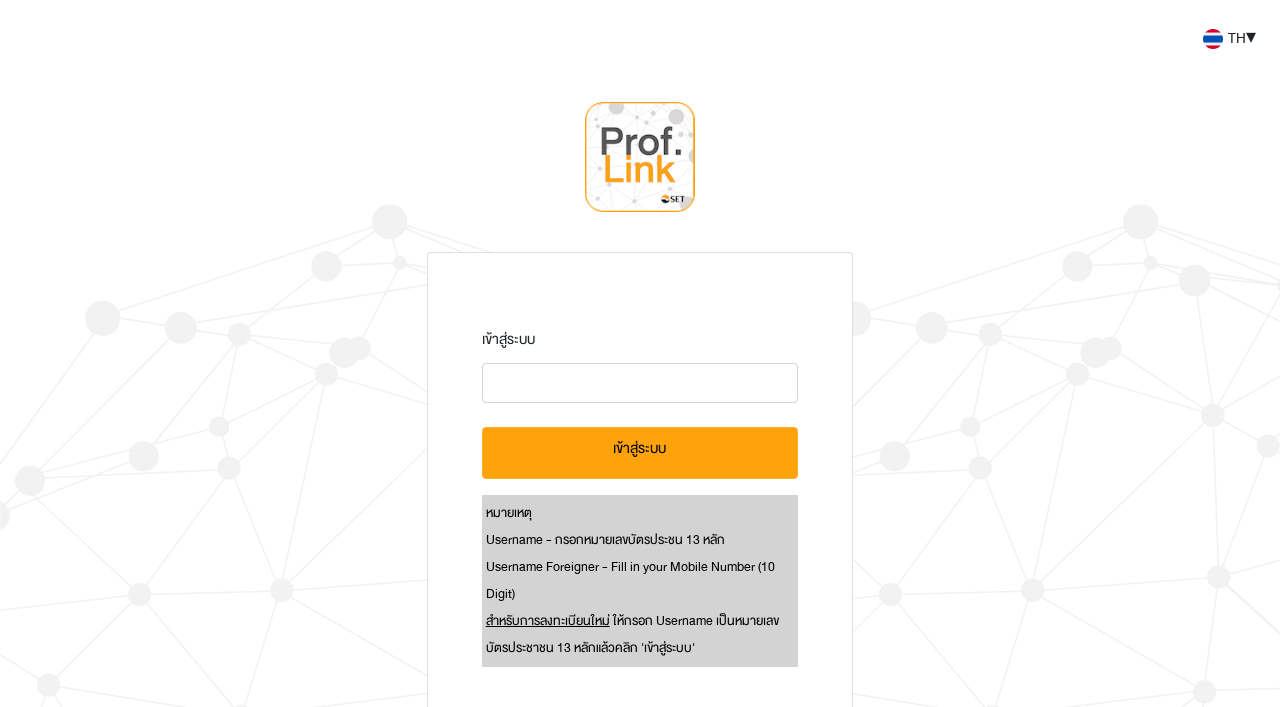

--- FILE ---
content_type: text/html
request_url: https://member-proflink.set.or.th/
body_size: 657
content:
<!doctype html>
<html lang="en">
<head>
  <meta charset="utf-8">
  <title>Member - ProfLink</title>
  <base href="/">
  <meta name="viewport" content="width=device-width, initial-scale=1.0, user-scalable=yes, minimal-ui">
  <link rel="icon" type="image/x-icon" href="favicon.ico">
  <link rel="stylesheet" href="https://use.fontawesome.com/releases/v5.0.10/css/all.css" integrity="sha384-+d0P83n9kaQMCwj8F4RJB66tzIwOKmrdb46+porD/OvrJ+37WqIM7UoBtwHO6Nlg" crossorigin="anonymous">
  <link rel="stylesheet" href="assets/app/css/vendors.css"/>
  <script src="https://maps.googleapis.com/maps/api/js?key=AIzaSyDKOqiiDQtjfZXpYBX0v1D3ljllidL-ZbU"></script>


<link rel="stylesheet" href="styles.css"></head>
<body>
  <app-root></app-root>
<script src="runtime.js" defer></script><script src="polyfills-es5.js" nomodule defer></script><script src="polyfills.js" defer></script><script src="scripts.js" defer></script><script src="main.js" defer></script></body>
</html>


--- FILE ---
content_type: text/css
request_url: https://member-proflink.set.or.th/assets/app/css/vendors.css
body_size: -221
content:
@import url("../fonts/font-awesome/css/font-awesome.min.css");

--- FILE ---
content_type: application/javascript
request_url: https://member-proflink.set.or.th/polyfills.js
body_size: 40030
content:
(window["webpackJsonp"] = window["webpackJsonp"] || []).push([["polyfills"],{

/***/ "0TWp":
/*!*******************************************!*\
  !*** ./node_modules/zone.js/dist/zone.js ***!
  \*******************************************/
/*! no static exports found */
/***/ (function(module, exports, __webpack_require__) {

var __WEBPACK_AMD_DEFINE_FACTORY__, __WEBPACK_AMD_DEFINE_RESULT__;/**
* @license Angular v9.1.0-next.4+61.sha-e552591.with-local-changes
* (c) 2010-2020 Google LLC. https://angular.io/
* License: MIT
*/
(function (factory) {
   true ? !(__WEBPACK_AMD_DEFINE_FACTORY__ = (factory),
				__WEBPACK_AMD_DEFINE_RESULT__ = (typeof __WEBPACK_AMD_DEFINE_FACTORY__ === 'function' ?
				(__WEBPACK_AMD_DEFINE_FACTORY__.call(exports, __webpack_require__, exports, module)) :
				__WEBPACK_AMD_DEFINE_FACTORY__),
				__WEBPACK_AMD_DEFINE_RESULT__ !== undefined && (module.exports = __WEBPACK_AMD_DEFINE_RESULT__)) : undefined;
})(function () {
  'use strict';

  /**
   * @license
   * Copyright Google Inc. All Rights Reserved.
   *
   * Use of this source code is governed by an MIT-style license that can be
   * found in the LICENSE file at https://angular.io/license
   */
  var Zone$1 = function (global) {
    var performance = global['performance'];
    function mark(name) {
      performance && performance['mark'] && performance['mark'](name);
    }
    function performanceMeasure(name, label) {
      performance && performance['measure'] && performance['measure'](name, label);
    }
    mark('Zone');
    // Initialize before it's accessed below.
    // __Zone_symbol_prefix global can be used to override the default zone
    // symbol prefix with a custom one if needed.
    var symbolPrefix = global['__Zone_symbol_prefix'] || '__zone_symbol__';
    function __symbol__(name) {
      return symbolPrefix + name;
    }
    var checkDuplicate = global[__symbol__('forceDuplicateZoneCheck')] === true;
    if (global['Zone']) {
      // if global['Zone'] already exists (maybe zone.js was already loaded or
      // some other lib also registered a global object named Zone), we may need
      // to throw an error, but sometimes user may not want this error.
      // For example,
      // we have two web pages, page1 includes zone.js, page2 doesn't.
      // and the 1st time user load page1 and page2, everything work fine,
      // but when user load page2 again, error occurs because global['Zone'] already exists.
      // so we add a flag to let user choose whether to throw this error or not.
      // By default, if existing Zone is from zone.js, we will not throw the error.
      if (checkDuplicate || typeof global['Zone'].__symbol__ !== 'function') {
        throw new Error('Zone already loaded.');
      } else {
        return global['Zone'];
      }
    }
    var Zone = /** @class */function () {
      function Zone(parent, zoneSpec) {
        this._parent = parent;
        this._name = zoneSpec ? zoneSpec.name || 'unnamed' : '<root>';
        this._properties = zoneSpec && zoneSpec.properties || {};
        this._zoneDelegate = new ZoneDelegate(this, this._parent && this._parent._zoneDelegate, zoneSpec);
      }
      Zone.assertZonePatched = function () {
        if (global['Promise'] !== patches['ZoneAwarePromise']) {
          throw new Error('Zone.js has detected that ZoneAwarePromise `(window|global).Promise` ' + 'has been overwritten.\n' + 'Most likely cause is that a Promise polyfill has been loaded ' + 'after Zone.js (Polyfilling Promise api is not necessary when zone.js is loaded. ' + 'If you must load one, do so before loading zone.js.)');
        }
      };
      Object.defineProperty(Zone, "root", {
        get: function get() {
          var zone = Zone.current;
          while (zone.parent) {
            zone = zone.parent;
          }
          return zone;
        },
        enumerable: true,
        configurable: true
      });
      Object.defineProperty(Zone, "current", {
        get: function get() {
          return _currentZoneFrame.zone;
        },
        enumerable: true,
        configurable: true
      });
      Object.defineProperty(Zone, "currentTask", {
        get: function get() {
          return _currentTask;
        },
        enumerable: true,
        configurable: true
      });
      // tslint:disable-next-line:require-internal-with-underscore
      Zone.__load_patch = function (name, fn) {
        if (patches.hasOwnProperty(name)) {
          if (checkDuplicate) {
            throw Error('Already loaded patch: ' + name);
          }
        } else if (!global['__Zone_disable_' + name]) {
          var perfName = 'Zone:' + name;
          mark(perfName);
          patches[name] = fn(global, Zone, _api);
          performanceMeasure(perfName, perfName);
        }
      };
      Object.defineProperty(Zone.prototype, "parent", {
        get: function get() {
          return this._parent;
        },
        enumerable: true,
        configurable: true
      });
      Object.defineProperty(Zone.prototype, "name", {
        get: function get() {
          return this._name;
        },
        enumerable: true,
        configurable: true
      });
      Zone.prototype.get = function (key) {
        var zone = this.getZoneWith(key);
        if (zone) return zone._properties[key];
      };
      Zone.prototype.getZoneWith = function (key) {
        var current = this;
        while (current) {
          if (current._properties.hasOwnProperty(key)) {
            return current;
          }
          current = current._parent;
        }
        return null;
      };
      Zone.prototype.fork = function (zoneSpec) {
        if (!zoneSpec) throw new Error('ZoneSpec required!');
        return this._zoneDelegate.fork(this, zoneSpec);
      };
      Zone.prototype.wrap = function (callback, source) {
        if (typeof callback !== 'function') {
          throw new Error('Expecting function got: ' + callback);
        }
        var _callback = this._zoneDelegate.intercept(this, callback, source);
        var zone = this;
        return function () {
          return zone.runGuarded(_callback, this, arguments, source);
        };
      };
      Zone.prototype.run = function (callback, applyThis, applyArgs, source) {
        _currentZoneFrame = {
          parent: _currentZoneFrame,
          zone: this
        };
        try {
          return this._zoneDelegate.invoke(this, callback, applyThis, applyArgs, source);
        } finally {
          _currentZoneFrame = _currentZoneFrame.parent;
        }
      };
      Zone.prototype.runGuarded = function (callback, applyThis, applyArgs, source) {
        if (applyThis === void 0) {
          applyThis = null;
        }
        _currentZoneFrame = {
          parent: _currentZoneFrame,
          zone: this
        };
        try {
          try {
            return this._zoneDelegate.invoke(this, callback, applyThis, applyArgs, source);
          } catch (error) {
            if (this._zoneDelegate.handleError(this, error)) {
              throw error;
            }
          }
        } finally {
          _currentZoneFrame = _currentZoneFrame.parent;
        }
      };
      Zone.prototype.runTask = function (task, applyThis, applyArgs) {
        if (task.zone != this) {
          throw new Error('A task can only be run in the zone of creation! (Creation: ' + (task.zone || NO_ZONE).name + '; Execution: ' + this.name + ')');
        }
        // https://github.com/angular/zone.js/issues/778, sometimes eventTask
        // will run in notScheduled(canceled) state, we should not try to
        // run such kind of task but just return
        if (task.state === notScheduled && (task.type === eventTask || task.type === macroTask)) {
          return;
        }
        var reEntryGuard = task.state != running;
        reEntryGuard && task._transitionTo(running, scheduled);
        task.runCount++;
        var previousTask = _currentTask;
        _currentTask = task;
        _currentZoneFrame = {
          parent: _currentZoneFrame,
          zone: this
        };
        try {
          if (task.type == macroTask && task.data && !task.data.isPeriodic) {
            task.cancelFn = undefined;
          }
          try {
            return this._zoneDelegate.invokeTask(this, task, applyThis, applyArgs);
          } catch (error) {
            if (this._zoneDelegate.handleError(this, error)) {
              throw error;
            }
          }
        } finally {
          // if the task's state is notScheduled or unknown, then it has already been cancelled
          // we should not reset the state to scheduled
          if (task.state !== notScheduled && task.state !== unknown) {
            if (task.type == eventTask || task.data && task.data.isPeriodic) {
              reEntryGuard && task._transitionTo(scheduled, running);
            } else {
              task.runCount = 0;
              this._updateTaskCount(task, -1);
              reEntryGuard && task._transitionTo(notScheduled, running, notScheduled);
            }
          }
          _currentZoneFrame = _currentZoneFrame.parent;
          _currentTask = previousTask;
        }
      };
      Zone.prototype.scheduleTask = function (task) {
        if (task.zone && task.zone !== this) {
          // check if the task was rescheduled, the newZone
          // should not be the children of the original zone
          var newZone = this;
          while (newZone) {
            if (newZone === task.zone) {
              throw Error("can not reschedule task to " + this.name + " which is descendants of the original zone " + task.zone.name);
            }
            newZone = newZone.parent;
          }
        }
        task._transitionTo(scheduling, notScheduled);
        var zoneDelegates = [];
        task._zoneDelegates = zoneDelegates;
        task._zone = this;
        try {
          task = this._zoneDelegate.scheduleTask(this, task);
        } catch (err) {
          // should set task's state to unknown when scheduleTask throw error
          // because the err may from reschedule, so the fromState maybe notScheduled
          task._transitionTo(unknown, scheduling, notScheduled);
          // TODO: @JiaLiPassion, should we check the result from handleError?
          this._zoneDelegate.handleError(this, err);
          throw err;
        }
        if (task._zoneDelegates === zoneDelegates) {
          // we have to check because internally the delegate can reschedule the task.
          this._updateTaskCount(task, 1);
        }
        if (task.state == scheduling) {
          task._transitionTo(scheduled, scheduling);
        }
        return task;
      };
      Zone.prototype.scheduleMicroTask = function (source, callback, data, customSchedule) {
        return this.scheduleTask(new ZoneTask(microTask, source, callback, data, customSchedule, undefined));
      };
      Zone.prototype.scheduleMacroTask = function (source, callback, data, customSchedule, customCancel) {
        return this.scheduleTask(new ZoneTask(macroTask, source, callback, data, customSchedule, customCancel));
      };
      Zone.prototype.scheduleEventTask = function (source, callback, data, customSchedule, customCancel) {
        return this.scheduleTask(new ZoneTask(eventTask, source, callback, data, customSchedule, customCancel));
      };
      Zone.prototype.cancelTask = function (task) {
        if (task.zone != this) throw new Error('A task can only be cancelled in the zone of creation! (Creation: ' + (task.zone || NO_ZONE).name + '; Execution: ' + this.name + ')');
        task._transitionTo(canceling, scheduled, running);
        try {
          this._zoneDelegate.cancelTask(this, task);
        } catch (err) {
          // if error occurs when cancelTask, transit the state to unknown
          task._transitionTo(unknown, canceling);
          this._zoneDelegate.handleError(this, err);
          throw err;
        }
        this._updateTaskCount(task, -1);
        task._transitionTo(notScheduled, canceling);
        task.runCount = 0;
        return task;
      };
      Zone.prototype._updateTaskCount = function (task, count) {
        var zoneDelegates = task._zoneDelegates;
        if (count == -1) {
          task._zoneDelegates = null;
        }
        for (var i = 0; i < zoneDelegates.length; i++) {
          zoneDelegates[i]._updateTaskCount(task.type, count);
        }
      };
      return Zone;
    }();
    // tslint:disable-next-line:require-internal-with-underscore
    Zone.__symbol__ = __symbol__;
    var DELEGATE_ZS = {
      name: '',
      onHasTask: function onHasTask(delegate, _, target, hasTaskState) {
        return delegate.hasTask(target, hasTaskState);
      },
      onScheduleTask: function onScheduleTask(delegate, _, target, task) {
        return delegate.scheduleTask(target, task);
      },
      onInvokeTask: function onInvokeTask(delegate, _, target, task, applyThis, applyArgs) {
        return delegate.invokeTask(target, task, applyThis, applyArgs);
      },
      onCancelTask: function onCancelTask(delegate, _, target, task) {
        return delegate.cancelTask(target, task);
      }
    };
    var ZoneDelegate = /** @class */function () {
      function ZoneDelegate(zone, parentDelegate, zoneSpec) {
        this._taskCounts = {
          'microTask': 0,
          'macroTask': 0,
          'eventTask': 0
        };
        this.zone = zone;
        this._parentDelegate = parentDelegate;
        this._forkZS = zoneSpec && (zoneSpec && zoneSpec.onFork ? zoneSpec : parentDelegate._forkZS);
        this._forkDlgt = zoneSpec && (zoneSpec.onFork ? parentDelegate : parentDelegate._forkDlgt);
        this._forkCurrZone = zoneSpec && (zoneSpec.onFork ? this.zone : parentDelegate._forkCurrZone);
        this._interceptZS = zoneSpec && (zoneSpec.onIntercept ? zoneSpec : parentDelegate._interceptZS);
        this._interceptDlgt = zoneSpec && (zoneSpec.onIntercept ? parentDelegate : parentDelegate._interceptDlgt);
        this._interceptCurrZone = zoneSpec && (zoneSpec.onIntercept ? this.zone : parentDelegate._interceptCurrZone);
        this._invokeZS = zoneSpec && (zoneSpec.onInvoke ? zoneSpec : parentDelegate._invokeZS);
        this._invokeDlgt = zoneSpec && (zoneSpec.onInvoke ? parentDelegate : parentDelegate._invokeDlgt);
        this._invokeCurrZone = zoneSpec && (zoneSpec.onInvoke ? this.zone : parentDelegate._invokeCurrZone);
        this._handleErrorZS = zoneSpec && (zoneSpec.onHandleError ? zoneSpec : parentDelegate._handleErrorZS);
        this._handleErrorDlgt = zoneSpec && (zoneSpec.onHandleError ? parentDelegate : parentDelegate._handleErrorDlgt);
        this._handleErrorCurrZone = zoneSpec && (zoneSpec.onHandleError ? this.zone : parentDelegate._handleErrorCurrZone);
        this._scheduleTaskZS = zoneSpec && (zoneSpec.onScheduleTask ? zoneSpec : parentDelegate._scheduleTaskZS);
        this._scheduleTaskDlgt = zoneSpec && (zoneSpec.onScheduleTask ? parentDelegate : parentDelegate._scheduleTaskDlgt);
        this._scheduleTaskCurrZone = zoneSpec && (zoneSpec.onScheduleTask ? this.zone : parentDelegate._scheduleTaskCurrZone);
        this._invokeTaskZS = zoneSpec && (zoneSpec.onInvokeTask ? zoneSpec : parentDelegate._invokeTaskZS);
        this._invokeTaskDlgt = zoneSpec && (zoneSpec.onInvokeTask ? parentDelegate : parentDelegate._invokeTaskDlgt);
        this._invokeTaskCurrZone = zoneSpec && (zoneSpec.onInvokeTask ? this.zone : parentDelegate._invokeTaskCurrZone);
        this._cancelTaskZS = zoneSpec && (zoneSpec.onCancelTask ? zoneSpec : parentDelegate._cancelTaskZS);
        this._cancelTaskDlgt = zoneSpec && (zoneSpec.onCancelTask ? parentDelegate : parentDelegate._cancelTaskDlgt);
        this._cancelTaskCurrZone = zoneSpec && (zoneSpec.onCancelTask ? this.zone : parentDelegate._cancelTaskCurrZone);
        this._hasTaskZS = null;
        this._hasTaskDlgt = null;
        this._hasTaskDlgtOwner = null;
        this._hasTaskCurrZone = null;
        var zoneSpecHasTask = zoneSpec && zoneSpec.onHasTask;
        var parentHasTask = parentDelegate && parentDelegate._hasTaskZS;
        if (zoneSpecHasTask || parentHasTask) {
          // If we need to report hasTask, than this ZS needs to do ref counting on tasks. In such
          // a case all task related interceptors must go through this ZD. We can't short circuit it.
          this._hasTaskZS = zoneSpecHasTask ? zoneSpec : DELEGATE_ZS;
          this._hasTaskDlgt = parentDelegate;
          this._hasTaskDlgtOwner = this;
          this._hasTaskCurrZone = zone;
          if (!zoneSpec.onScheduleTask) {
            this._scheduleTaskZS = DELEGATE_ZS;
            this._scheduleTaskDlgt = parentDelegate;
            this._scheduleTaskCurrZone = this.zone;
          }
          if (!zoneSpec.onInvokeTask) {
            this._invokeTaskZS = DELEGATE_ZS;
            this._invokeTaskDlgt = parentDelegate;
            this._invokeTaskCurrZone = this.zone;
          }
          if (!zoneSpec.onCancelTask) {
            this._cancelTaskZS = DELEGATE_ZS;
            this._cancelTaskDlgt = parentDelegate;
            this._cancelTaskCurrZone = this.zone;
          }
        }
      }
      ZoneDelegate.prototype.fork = function (targetZone, zoneSpec) {
        return this._forkZS ? this._forkZS.onFork(this._forkDlgt, this.zone, targetZone, zoneSpec) : new Zone(targetZone, zoneSpec);
      };
      ZoneDelegate.prototype.intercept = function (targetZone, callback, source) {
        return this._interceptZS ? this._interceptZS.onIntercept(this._interceptDlgt, this._interceptCurrZone, targetZone, callback, source) : callback;
      };
      ZoneDelegate.prototype.invoke = function (targetZone, callback, applyThis, applyArgs, source) {
        return this._invokeZS ? this._invokeZS.onInvoke(this._invokeDlgt, this._invokeCurrZone, targetZone, callback, applyThis, applyArgs, source) : callback.apply(applyThis, applyArgs);
      };
      ZoneDelegate.prototype.handleError = function (targetZone, error) {
        return this._handleErrorZS ? this._handleErrorZS.onHandleError(this._handleErrorDlgt, this._handleErrorCurrZone, targetZone, error) : true;
      };
      ZoneDelegate.prototype.scheduleTask = function (targetZone, task) {
        var returnTask = task;
        if (this._scheduleTaskZS) {
          if (this._hasTaskZS) {
            returnTask._zoneDelegates.push(this._hasTaskDlgtOwner);
          }
          // clang-format off
          returnTask = this._scheduleTaskZS.onScheduleTask(this._scheduleTaskDlgt, this._scheduleTaskCurrZone, targetZone, task);
          // clang-format on
          if (!returnTask) returnTask = task;
        } else {
          if (task.scheduleFn) {
            task.scheduleFn(task);
          } else if (task.type == microTask) {
            scheduleMicroTask(task);
          } else {
            throw new Error('Task is missing scheduleFn.');
          }
        }
        return returnTask;
      };
      ZoneDelegate.prototype.invokeTask = function (targetZone, task, applyThis, applyArgs) {
        return this._invokeTaskZS ? this._invokeTaskZS.onInvokeTask(this._invokeTaskDlgt, this._invokeTaskCurrZone, targetZone, task, applyThis, applyArgs) : task.callback.apply(applyThis, applyArgs);
      };
      ZoneDelegate.prototype.cancelTask = function (targetZone, task) {
        var value;
        if (this._cancelTaskZS) {
          value = this._cancelTaskZS.onCancelTask(this._cancelTaskDlgt, this._cancelTaskCurrZone, targetZone, task);
        } else {
          if (!task.cancelFn) {
            throw Error('Task is not cancelable');
          }
          value = task.cancelFn(task);
        }
        return value;
      };
      ZoneDelegate.prototype.hasTask = function (targetZone, isEmpty) {
        // hasTask should not throw error so other ZoneDelegate
        // can still trigger hasTask callback
        try {
          this._hasTaskZS && this._hasTaskZS.onHasTask(this._hasTaskDlgt, this._hasTaskCurrZone, targetZone, isEmpty);
        } catch (err) {
          this.handleError(targetZone, err);
        }
      };
      // tslint:disable-next-line:require-internal-with-underscore
      ZoneDelegate.prototype._updateTaskCount = function (type, count) {
        var counts = this._taskCounts;
        var prev = counts[type];
        var next = counts[type] = prev + count;
        if (next < 0) {
          throw new Error('More tasks executed then were scheduled.');
        }
        if (prev == 0 || next == 0) {
          var isEmpty = {
            microTask: counts['microTask'] > 0,
            macroTask: counts['macroTask'] > 0,
            eventTask: counts['eventTask'] > 0,
            change: type
          };
          this.hasTask(this.zone, isEmpty);
        }
      };
      return ZoneDelegate;
    }();
    var ZoneTask = /** @class */function () {
      function ZoneTask(type, source, callback, options, scheduleFn, cancelFn) {
        // tslint:disable-next-line:require-internal-with-underscore
        this._zone = null;
        this.runCount = 0;
        // tslint:disable-next-line:require-internal-with-underscore
        this._zoneDelegates = null;
        // tslint:disable-next-line:require-internal-with-underscore
        this._state = 'notScheduled';
        this.type = type;
        this.source = source;
        this.data = options;
        this.scheduleFn = scheduleFn;
        this.cancelFn = cancelFn;
        if (!callback) {
          throw new Error('callback is not defined');
        }
        this.callback = callback;
        var self = this;
        // TODO: @JiaLiPassion options should have interface
        if (type === eventTask && options && options.useG) {
          this.invoke = ZoneTask.invokeTask;
        } else {
          this.invoke = function () {
            return ZoneTask.invokeTask.call(global, self, this, arguments);
          };
        }
      }
      ZoneTask.invokeTask = function (task, target, args) {
        if (!task) {
          task = this;
        }
        _numberOfNestedTaskFrames++;
        try {
          task.runCount++;
          return task.zone.runTask(task, target, args);
        } finally {
          if (_numberOfNestedTaskFrames == 1) {
            drainMicroTaskQueue();
          }
          _numberOfNestedTaskFrames--;
        }
      };
      Object.defineProperty(ZoneTask.prototype, "zone", {
        get: function get() {
          return this._zone;
        },
        enumerable: true,
        configurable: true
      });
      Object.defineProperty(ZoneTask.prototype, "state", {
        get: function get() {
          return this._state;
        },
        enumerable: true,
        configurable: true
      });
      ZoneTask.prototype.cancelScheduleRequest = function () {
        this._transitionTo(notScheduled, scheduling);
      };
      // tslint:disable-next-line:require-internal-with-underscore
      ZoneTask.prototype._transitionTo = function (toState, fromState1, fromState2) {
        if (this._state === fromState1 || this._state === fromState2) {
          this._state = toState;
          if (toState == notScheduled) {
            this._zoneDelegates = null;
          }
        } else {
          throw new Error(this.type + " '" + this.source + "': can not transition to '" + toState + "', expecting state '" + fromState1 + "'" + (fromState2 ? ' or \'' + fromState2 + '\'' : '') + ", was '" + this._state + "'.");
        }
      };
      ZoneTask.prototype.toString = function () {
        if (this.data && typeof this.data.handleId !== 'undefined') {
          return this.data.handleId.toString();
        } else {
          return Object.prototype.toString.call(this);
        }
      };
      // add toJSON method to prevent cyclic error when
      // call JSON.stringify(zoneTask)
      ZoneTask.prototype.toJSON = function () {
        return {
          type: this.type,
          state: this.state,
          source: this.source,
          zone: this.zone.name,
          runCount: this.runCount
        };
      };
      return ZoneTask;
    }();
    //////////////////////////////////////////////////////
    //////////////////////////////////////////////////////
    ///  MICROTASK QUEUE
    //////////////////////////////////////////////////////
    //////////////////////////////////////////////////////
    var symbolSetTimeout = __symbol__('setTimeout');
    var symbolPromise = __symbol__('Promise');
    var symbolThen = __symbol__('then');
    var _microTaskQueue = [];
    var _isDrainingMicrotaskQueue = false;
    var nativeMicroTaskQueuePromise;
    function scheduleMicroTask(task) {
      // if we are not running in any task, and there has not been anything scheduled
      // we must bootstrap the initial task creation by manually scheduling the drain
      if (_numberOfNestedTaskFrames === 0 && _microTaskQueue.length === 0) {
        // We are not running in Task, so we need to kickstart the microtask queue.
        if (!nativeMicroTaskQueuePromise) {
          if (global[symbolPromise]) {
            nativeMicroTaskQueuePromise = global[symbolPromise].resolve(0);
          }
        }
        if (nativeMicroTaskQueuePromise) {
          var nativeThen = nativeMicroTaskQueuePromise[symbolThen];
          if (!nativeThen) {
            // native Promise is not patchable, we need to use `then` directly
            // issue 1078
            nativeThen = nativeMicroTaskQueuePromise['then'];
          }
          nativeThen.call(nativeMicroTaskQueuePromise, drainMicroTaskQueue);
        } else {
          global[symbolSetTimeout](drainMicroTaskQueue, 0);
        }
      }
      task && _microTaskQueue.push(task);
    }
    function drainMicroTaskQueue() {
      if (!_isDrainingMicrotaskQueue) {
        _isDrainingMicrotaskQueue = true;
        while (_microTaskQueue.length) {
          var queue = _microTaskQueue;
          _microTaskQueue = [];
          for (var i = 0; i < queue.length; i++) {
            var task = queue[i];
            try {
              task.zone.runTask(task, null, null);
            } catch (error) {
              _api.onUnhandledError(error);
            }
          }
        }
        _api.microtaskDrainDone();
        _isDrainingMicrotaskQueue = false;
      }
    }
    //////////////////////////////////////////////////////
    //////////////////////////////////////////////////////
    ///  BOOTSTRAP
    //////////////////////////////////////////////////////
    //////////////////////////////////////////////////////
    var NO_ZONE = {
      name: 'NO ZONE'
    };
    var notScheduled = 'notScheduled',
      scheduling = 'scheduling',
      scheduled = 'scheduled',
      running = 'running',
      canceling = 'canceling',
      unknown = 'unknown';
    var microTask = 'microTask',
      macroTask = 'macroTask',
      eventTask = 'eventTask';
    var patches = {};
    var _api = {
      symbol: __symbol__,
      currentZoneFrame: function currentZoneFrame() {
        return _currentZoneFrame;
      },
      onUnhandledError: noop,
      microtaskDrainDone: noop,
      scheduleMicroTask: scheduleMicroTask,
      showUncaughtError: function showUncaughtError() {
        return !Zone[__symbol__('ignoreConsoleErrorUncaughtError')];
      },
      patchEventTarget: function patchEventTarget() {
        return [];
      },
      patchOnProperties: noop,
      patchMethod: function patchMethod() {
        return noop;
      },
      bindArguments: function bindArguments() {
        return [];
      },
      patchThen: function patchThen() {
        return noop;
      },
      patchMacroTask: function patchMacroTask() {
        return noop;
      },
      setNativePromise: function setNativePromise(NativePromise) {
        // sometimes NativePromise.resolve static function
        // is not ready yet, (such as core-js/es6.promise)
        // so we need to check here.
        if (NativePromise && typeof NativePromise.resolve === 'function') {
          nativeMicroTaskQueuePromise = NativePromise.resolve(0);
        }
      },
      patchEventPrototype: function patchEventPrototype() {
        return noop;
      },
      isIEOrEdge: function isIEOrEdge() {
        return false;
      },
      getGlobalObjects: function getGlobalObjects() {
        return undefined;
      },
      ObjectDefineProperty: function ObjectDefineProperty() {
        return noop;
      },
      ObjectGetOwnPropertyDescriptor: function ObjectGetOwnPropertyDescriptor() {
        return undefined;
      },
      ObjectCreate: function ObjectCreate() {
        return undefined;
      },
      ArraySlice: function ArraySlice() {
        return [];
      },
      patchClass: function patchClass() {
        return noop;
      },
      wrapWithCurrentZone: function wrapWithCurrentZone() {
        return noop;
      },
      filterProperties: function filterProperties() {
        return [];
      },
      attachOriginToPatched: function attachOriginToPatched() {
        return noop;
      },
      _redefineProperty: function _redefineProperty() {
        return noop;
      },
      patchCallbacks: function patchCallbacks() {
        return noop;
      }
    };
    var _currentZoneFrame = {
      parent: null,
      zone: new Zone(null, null)
    };
    var _currentTask = null;
    var _numberOfNestedTaskFrames = 0;
    function noop() {}
    performanceMeasure('Zone', 'Zone');
    return global['Zone'] = Zone;
  }(typeof window !== 'undefined' && window || typeof self !== 'undefined' && self || global);
  /**
   * @license
   * Copyright Google Inc. All Rights Reserved.
   *
   * Use of this source code is governed by an MIT-style license that can be
   * found in the LICENSE file at https://angular.io/license
   */
  Zone.__load_patch('ZoneAwarePromise', function (global, Zone, api) {
    var ObjectGetOwnPropertyDescriptor = Object.getOwnPropertyDescriptor;
    var ObjectDefineProperty = Object.defineProperty;
    function readableObjectToString(obj) {
      if (obj && obj.toString === Object.prototype.toString) {
        var className = obj.constructor && obj.constructor.name;
        return (className ? className : '') + ': ' + JSON.stringify(obj);
      }
      return obj ? obj.toString() : Object.prototype.toString.call(obj);
    }
    var __symbol__ = api.symbol;
    var _uncaughtPromiseErrors = [];
    var isDisableWrappingUncaughtPromiseRejection = global[__symbol__('DISABLE_WRAPPING_UNCAUGHT_PROMISE_REJECTION')] === true;
    var symbolPromise = __symbol__('Promise');
    var symbolThen = __symbol__('then');
    var creationTrace = '__creationTrace__';
    api.onUnhandledError = function (e) {
      if (api.showUncaughtError()) {
        var rejection = e && e.rejection;
        if (rejection) {
          console.error('Unhandled Promise rejection:', rejection instanceof Error ? rejection.message : rejection, '; Zone:', e.zone.name, '; Task:', e.task && e.task.source, '; Value:', rejection, rejection instanceof Error ? rejection.stack : undefined);
        } else {
          console.error(e);
        }
      }
    };
    api.microtaskDrainDone = function () {
      var _loop_1 = function _loop_1() {
        var uncaughtPromiseError = _uncaughtPromiseErrors.shift();
        try {
          uncaughtPromiseError.zone.runGuarded(function () {
            throw uncaughtPromiseError;
          });
        } catch (error) {
          handleUnhandledRejection(error);
        }
      };
      while (_uncaughtPromiseErrors.length) {
        _loop_1();
      }
    };
    var UNHANDLED_PROMISE_REJECTION_HANDLER_SYMBOL = __symbol__('unhandledPromiseRejectionHandler');
    function handleUnhandledRejection(e) {
      api.onUnhandledError(e);
      try {
        var handler = Zone[UNHANDLED_PROMISE_REJECTION_HANDLER_SYMBOL];
        if (typeof handler === 'function') {
          handler.call(this, e);
        }
      } catch (err) {}
    }
    function isThenable(value) {
      return value && value.then;
    }
    function forwardResolution(value) {
      return value;
    }
    function forwardRejection(rejection) {
      return ZoneAwarePromise.reject(rejection);
    }
    var symbolState = __symbol__('state');
    var symbolValue = __symbol__('value');
    var symbolFinally = __symbol__('finally');
    var symbolParentPromiseValue = __symbol__('parentPromiseValue');
    var symbolParentPromiseState = __symbol__('parentPromiseState');
    var source = 'Promise.then';
    var UNRESOLVED = null;
    var RESOLVED = true;
    var REJECTED = false;
    var REJECTED_NO_CATCH = 0;
    function makeResolver(promise, state) {
      return function (v) {
        try {
          resolvePromise(promise, state, v);
        } catch (err) {
          resolvePromise(promise, false, err);
        }
        // Do not return value or you will break the Promise spec.
      };
    }
    var once = function once() {
      var wasCalled = false;
      return function wrapper(wrappedFunction) {
        return function () {
          if (wasCalled) {
            return;
          }
          wasCalled = true;
          wrappedFunction.apply(null, arguments);
        };
      };
    };
    var TYPE_ERROR = 'Promise resolved with itself';
    var CURRENT_TASK_TRACE_SYMBOL = __symbol__('currentTaskTrace');
    // Promise Resolution
    function resolvePromise(promise, state, value) {
      var onceWrapper = once();
      if (promise === value) {
        throw new TypeError(TYPE_ERROR);
      }
      if (promise[symbolState] === UNRESOLVED) {
        // should only get value.then once based on promise spec.
        var then = null;
        try {
          if (typeof value === 'object' || typeof value === 'function') {
            then = value && value.then;
          }
        } catch (err) {
          onceWrapper(function () {
            resolvePromise(promise, false, err);
          })();
          return promise;
        }
        // if (value instanceof ZoneAwarePromise) {
        if (state !== REJECTED && value instanceof ZoneAwarePromise && value.hasOwnProperty(symbolState) && value.hasOwnProperty(symbolValue) && value[symbolState] !== UNRESOLVED) {
          clearRejectedNoCatch(value);
          resolvePromise(promise, value[symbolState], value[symbolValue]);
        } else if (state !== REJECTED && typeof then === 'function') {
          try {
            then.call(value, onceWrapper(makeResolver(promise, state)), onceWrapper(makeResolver(promise, false)));
          } catch (err) {
            onceWrapper(function () {
              resolvePromise(promise, false, err);
            })();
          }
        } else {
          promise[symbolState] = state;
          var queue = promise[symbolValue];
          promise[symbolValue] = value;
          if (promise[symbolFinally] === symbolFinally) {
            // the promise is generated by Promise.prototype.finally
            if (state === RESOLVED) {
              // the state is resolved, should ignore the value
              // and use parent promise value
              promise[symbolState] = promise[symbolParentPromiseState];
              promise[symbolValue] = promise[symbolParentPromiseValue];
            }
          }
          // record task information in value when error occurs, so we can
          // do some additional work such as render longStackTrace
          if (state === REJECTED && value instanceof Error) {
            // check if longStackTraceZone is here
            var trace = Zone.currentTask && Zone.currentTask.data && Zone.currentTask.data[creationTrace];
            if (trace) {
              // only keep the long stack trace into error when in longStackTraceZone
              ObjectDefineProperty(value, CURRENT_TASK_TRACE_SYMBOL, {
                configurable: true,
                enumerable: false,
                writable: true,
                value: trace
              });
            }
          }
          for (var i = 0; i < queue.length;) {
            scheduleResolveOrReject(promise, queue[i++], queue[i++], queue[i++], queue[i++]);
          }
          if (queue.length == 0 && state == REJECTED) {
            promise[symbolState] = REJECTED_NO_CATCH;
            var uncaughtPromiseError = value;
            if (!isDisableWrappingUncaughtPromiseRejection) {
              // If disable wrapping uncaught promise reject
              // and the rejected value is an Error object,
              // use the value instead of wrapping it.
              try {
                // Here we throws a new Error to print more readable error log
                // and if the value is not an error, zone.js builds an `Error`
                // Object here to attach the stack information.
                throw new Error('Uncaught (in promise): ' + readableObjectToString(value) + (value && value.stack ? '\n' + value.stack : ''));
              } catch (err) {
                uncaughtPromiseError = err;
              }
            }
            uncaughtPromiseError.rejection = value;
            uncaughtPromiseError.promise = promise;
            uncaughtPromiseError.zone = Zone.current;
            uncaughtPromiseError.task = Zone.currentTask;
            _uncaughtPromiseErrors.push(uncaughtPromiseError);
            api.scheduleMicroTask(); // to make sure that it is running
          }
        }
      }
      // Resolving an already resolved promise is a noop.
      return promise;
    }
    var REJECTION_HANDLED_HANDLER = __symbol__('rejectionHandledHandler');
    function clearRejectedNoCatch(promise) {
      if (promise[symbolState] === REJECTED_NO_CATCH) {
        // if the promise is rejected no catch status
        // and queue.length > 0, means there is a error handler
        // here to handle the rejected promise, we should trigger
        // windows.rejectionhandled eventHandler or nodejs rejectionHandled
        // eventHandler
        try {
          var handler = Zone[REJECTION_HANDLED_HANDLER];
          if (handler && typeof handler === 'function') {
            handler.call(this, {
              rejection: promise[symbolValue],
              promise: promise
            });
          }
        } catch (err) {}
        promise[symbolState] = REJECTED;
        for (var i = 0; i < _uncaughtPromiseErrors.length; i++) {
          if (promise === _uncaughtPromiseErrors[i].promise) {
            _uncaughtPromiseErrors.splice(i, 1);
          }
        }
      }
    }
    function scheduleResolveOrReject(promise, zone, chainPromise, onFulfilled, onRejected) {
      clearRejectedNoCatch(promise);
      var promiseState = promise[symbolState];
      var delegate = promiseState ? typeof onFulfilled === 'function' ? onFulfilled : forwardResolution : typeof onRejected === 'function' ? onRejected : forwardRejection;
      zone.scheduleMicroTask(source, function () {
        try {
          var parentPromiseValue = promise[symbolValue];
          var isFinallyPromise = !!chainPromise && symbolFinally === chainPromise[symbolFinally];
          if (isFinallyPromise) {
            // if the promise is generated from finally call, keep parent promise's state and value
            chainPromise[symbolParentPromiseValue] = parentPromiseValue;
            chainPromise[symbolParentPromiseState] = promiseState;
          }
          // should not pass value to finally callback
          var value = zone.run(delegate, undefined, isFinallyPromise && delegate !== forwardRejection && delegate !== forwardResolution ? [] : [parentPromiseValue]);
          resolvePromise(chainPromise, true, value);
        } catch (error) {
          // if error occurs, should always return this error
          resolvePromise(chainPromise, false, error);
        }
      }, chainPromise);
    }
    var ZONE_AWARE_PROMISE_TO_STRING = 'function ZoneAwarePromise() { [native code] }';
    var noop = function noop() {};
    var ZoneAwarePromise = /** @class */function () {
      function ZoneAwarePromise(executor) {
        var promise = this;
        if (!(promise instanceof ZoneAwarePromise)) {
          throw new Error('Must be an instanceof Promise.');
        }
        promise[symbolState] = UNRESOLVED;
        promise[symbolValue] = []; // queue;
        try {
          executor && executor(makeResolver(promise, RESOLVED), makeResolver(promise, REJECTED));
        } catch (error) {
          resolvePromise(promise, false, error);
        }
      }
      ZoneAwarePromise.toString = function () {
        return ZONE_AWARE_PROMISE_TO_STRING;
      };
      ZoneAwarePromise.resolve = function (value) {
        return resolvePromise(new this(null), RESOLVED, value);
      };
      ZoneAwarePromise.reject = function (error) {
        return resolvePromise(new this(null), REJECTED, error);
      };
      ZoneAwarePromise.race = function (values) {
        var resolve;
        var reject;
        var promise = new this(function (res, rej) {
          resolve = res;
          reject = rej;
        });
        function onResolve(value) {
          resolve(value);
        }
        function onReject(error) {
          reject(error);
        }
        for (var _i = 0, values_1 = values; _i < values_1.length; _i++) {
          var value = values_1[_i];
          if (!isThenable(value)) {
            value = this.resolve(value);
          }
          value.then(onResolve, onReject);
        }
        return promise;
      };
      ZoneAwarePromise.all = function (values) {
        return ZoneAwarePromise.allWithCallback(values);
      };
      ZoneAwarePromise.allSettled = function (values) {
        var P = this && this.prototype instanceof ZoneAwarePromise ? this : ZoneAwarePromise;
        return P.allWithCallback(values, {
          thenCallback: function thenCallback(value) {
            return {
              status: 'fulfilled',
              value: value
            };
          },
          errorCallback: function errorCallback(err) {
            return {
              status: 'rejected',
              reason: err
            };
          }
        });
      };
      ZoneAwarePromise.allWithCallback = function (values, callback) {
        var resolve;
        var reject;
        var promise = new this(function (res, rej) {
          resolve = res;
          reject = rej;
        });
        // Start at 2 to prevent prematurely resolving if .then is called immediately.
        var unresolvedCount = 2;
        var valueIndex = 0;
        var resolvedValues = [];
        var _loop_2 = function _loop_2(value) {
          if (!isThenable(value)) {
            value = this_1.resolve(value);
          }
          var curValueIndex = valueIndex;
          try {
            value.then(function (value) {
              resolvedValues[curValueIndex] = callback ? callback.thenCallback(value) : value;
              unresolvedCount--;
              if (unresolvedCount === 0) {
                resolve(resolvedValues);
              }
            }, function (err) {
              if (!callback) {
                reject(err);
              } else {
                resolvedValues[curValueIndex] = callback.errorCallback(err);
                unresolvedCount--;
                if (unresolvedCount === 0) {
                  resolve(resolvedValues);
                }
              }
            });
          } catch (thenErr) {
            reject(thenErr);
          }
          unresolvedCount++;
          valueIndex++;
        };
        var this_1 = this;
        for (var _i = 0, values_2 = values; _i < values_2.length; _i++) {
          var value = values_2[_i];
          _loop_2(value);
        }
        // Make the unresolvedCount zero-based again.
        unresolvedCount -= 2;
        if (unresolvedCount === 0) {
          resolve(resolvedValues);
        }
        return promise;
      };
      Object.defineProperty(ZoneAwarePromise.prototype, Symbol.toStringTag, {
        get: function get() {
          return 'Promise';
        },
        enumerable: true,
        configurable: true
      });
      Object.defineProperty(ZoneAwarePromise.prototype, Symbol.species, {
        get: function get() {
          return ZoneAwarePromise;
        },
        enumerable: true,
        configurable: true
      });
      ZoneAwarePromise.prototype.then = function (onFulfilled, onRejected) {
        var C = this.constructor[Symbol.species];
        if (!C || typeof C !== 'function') {
          C = this.constructor || ZoneAwarePromise;
        }
        var chainPromise = new C(noop);
        var zone = Zone.current;
        if (this[symbolState] == UNRESOLVED) {
          this[symbolValue].push(zone, chainPromise, onFulfilled, onRejected);
        } else {
          scheduleResolveOrReject(this, zone, chainPromise, onFulfilled, onRejected);
        }
        return chainPromise;
      };
      ZoneAwarePromise.prototype.catch = function (onRejected) {
        return this.then(null, onRejected);
      };
      ZoneAwarePromise.prototype.finally = function (onFinally) {
        var C = this.constructor[Symbol.species];
        if (!C || typeof C !== 'function') {
          C = ZoneAwarePromise;
        }
        var chainPromise = new C(noop);
        chainPromise[symbolFinally] = symbolFinally;
        var zone = Zone.current;
        if (this[symbolState] == UNRESOLVED) {
          this[symbolValue].push(zone, chainPromise, onFinally, onFinally);
        } else {
          scheduleResolveOrReject(this, zone, chainPromise, onFinally, onFinally);
        }
        return chainPromise;
      };
      return ZoneAwarePromise;
    }();
    // Protect against aggressive optimizers dropping seemingly unused properties.
    // E.g. Closure Compiler in advanced mode.
    ZoneAwarePromise['resolve'] = ZoneAwarePromise.resolve;
    ZoneAwarePromise['reject'] = ZoneAwarePromise.reject;
    ZoneAwarePromise['race'] = ZoneAwarePromise.race;
    ZoneAwarePromise['all'] = ZoneAwarePromise.all;
    var NativePromise = global[symbolPromise] = global['Promise'];
    var ZONE_AWARE_PROMISE = Zone.__symbol__('ZoneAwarePromise');
    var desc = ObjectGetOwnPropertyDescriptor(global, 'Promise');
    if (!desc || desc.configurable) {
      desc && delete desc.writable;
      desc && delete desc.value;
      if (!desc) {
        desc = {
          configurable: true,
          enumerable: true
        };
      }
      desc.get = function () {
        // if we already set ZoneAwarePromise, use patched one
        // otherwise return native one.
        return global[ZONE_AWARE_PROMISE] ? global[ZONE_AWARE_PROMISE] : global[symbolPromise];
      };
      desc.set = function (NewNativePromise) {
        if (NewNativePromise === ZoneAwarePromise) {
          // if the NewNativePromise is ZoneAwarePromise
          // save to global
          global[ZONE_AWARE_PROMISE] = NewNativePromise;
        } else {
          // if the NewNativePromise is not ZoneAwarePromise
          // for example: after load zone.js, some library just
          // set es6-promise to global, if we set it to global
          // directly, assertZonePatched will fail and angular
          // will not loaded, so we just set the NewNativePromise
          // to global[symbolPromise], so the result is just like
          // we load ES6 Promise before zone.js
          global[symbolPromise] = NewNativePromise;
          if (!NewNativePromise.prototype[symbolThen]) {
            patchThen(NewNativePromise);
          }
          api.setNativePromise(NewNativePromise);
        }
      };
      ObjectDefineProperty(global, 'Promise', desc);
    }
    global['Promise'] = ZoneAwarePromise;
    var symbolThenPatched = __symbol__('thenPatched');
    function patchThen(Ctor) {
      var proto = Ctor.prototype;
      var prop = ObjectGetOwnPropertyDescriptor(proto, 'then');
      if (prop && (prop.writable === false || !prop.configurable)) {
        // check Ctor.prototype.then propertyDescriptor is writable or not
        // in meteor env, writable is false, we should ignore such case
        return;
      }
      var originalThen = proto.then;
      // Keep a reference to the original method.
      proto[symbolThen] = originalThen;
      Ctor.prototype.then = function (onResolve, onReject) {
        var _this = this;
        var wrapped = new ZoneAwarePromise(function (resolve, reject) {
          originalThen.call(_this, resolve, reject);
        });
        return wrapped.then(onResolve, onReject);
      };
      Ctor[symbolThenPatched] = true;
    }
    api.patchThen = patchThen;
    function zoneify(fn) {
      return function () {
        var resultPromise = fn.apply(this, arguments);
        if (resultPromise instanceof ZoneAwarePromise) {
          return resultPromise;
        }
        var ctor = resultPromise.constructor;
        if (!ctor[symbolThenPatched]) {
          patchThen(ctor);
        }
        return resultPromise;
      };
    }
    if (NativePromise) {
      patchThen(NativePromise);
      var fetch_1 = global['fetch'];
      if (typeof fetch_1 == 'function') {
        global[api.symbol('fetch')] = fetch_1;
        global['fetch'] = zoneify(fetch_1);
      }
    }
    // This is not part of public API, but it is useful for tests, so we expose it.
    Promise[Zone.__symbol__('uncaughtPromiseErrors')] = _uncaughtPromiseErrors;
    return ZoneAwarePromise;
  });
  /**
   * @license
   * Copyright Google Inc. All Rights Reserved.
   *
   * Use of this source code is governed by an MIT-style license that can be
   * found in the LICENSE file at https://angular.io/license
   */
  /**
   * Suppress closure compiler errors about unknown 'Zone' variable
   * @fileoverview
   * @suppress {undefinedVars,globalThis,missingRequire}
   */
  /// <reference types="node"/>
  // issue #989, to reduce bundle size, use short name
  /** Object.getOwnPropertyDescriptor */
  var ObjectGetOwnPropertyDescriptor = Object.getOwnPropertyDescriptor;
  /** Object.defineProperty */
  var ObjectDefineProperty = Object.defineProperty;
  /** Object.getPrototypeOf */
  var ObjectGetPrototypeOf = Object.getPrototypeOf;
  /** Object.create */
  var ObjectCreate = Object.create;
  /** Array.prototype.slice */
  var ArraySlice = Array.prototype.slice;
  /** addEventListener string const */
  var ADD_EVENT_LISTENER_STR = 'addEventListener';
  /** removeEventListener string const */
  var REMOVE_EVENT_LISTENER_STR = 'removeEventListener';
  /** zoneSymbol addEventListener */
  var ZONE_SYMBOL_ADD_EVENT_LISTENER = Zone.__symbol__(ADD_EVENT_LISTENER_STR);
  /** zoneSymbol removeEventListener */
  var ZONE_SYMBOL_REMOVE_EVENT_LISTENER = Zone.__symbol__(REMOVE_EVENT_LISTENER_STR);
  /** true string const */
  var TRUE_STR = 'true';
  /** false string const */
  var FALSE_STR = 'false';
  /** Zone symbol prefix string const. */
  var ZONE_SYMBOL_PREFIX = Zone.__symbol__('');
  function wrapWithCurrentZone(callback, source) {
    return Zone.current.wrap(callback, source);
  }
  function scheduleMacroTaskWithCurrentZone(source, callback, data, customSchedule, customCancel) {
    return Zone.current.scheduleMacroTask(source, callback, data, customSchedule, customCancel);
  }
  var zoneSymbol = Zone.__symbol__;
  var isWindowExists = typeof window !== 'undefined';
  var internalWindow = isWindowExists ? window : undefined;
  var _global = isWindowExists && internalWindow || typeof self === 'object' && self || global;
  var REMOVE_ATTRIBUTE = 'removeAttribute';
  var NULL_ON_PROP_VALUE = [null];
  function bindArguments(args, source) {
    for (var i = args.length - 1; i >= 0; i--) {
      if (typeof args[i] === 'function') {
        args[i] = wrapWithCurrentZone(args[i], source + '_' + i);
      }
    }
    return args;
  }
  function patchPrototype(prototype, fnNames) {
    var source = prototype.constructor['name'];
    var _loop_3 = function _loop_3(i) {
      var name_1 = fnNames[i];
      var delegate = prototype[name_1];
      if (delegate) {
        var prototypeDesc = ObjectGetOwnPropertyDescriptor(prototype, name_1);
        if (!isPropertyWritable(prototypeDesc)) {
          return "continue";
        }
        prototype[name_1] = function (delegate) {
          var patched = function patched() {
            return delegate.apply(this, bindArguments(arguments, source + '.' + name_1));
          };
          attachOriginToPatched(patched, delegate);
          return patched;
        }(delegate);
      }
    };
    for (var i = 0; i < fnNames.length; i++) {
      _loop_3(i);
    }
  }
  function isPropertyWritable(propertyDesc) {
    if (!propertyDesc) {
      return true;
    }
    if (propertyDesc.writable === false) {
      return false;
    }
    return !(typeof propertyDesc.get === 'function' && typeof propertyDesc.set === 'undefined');
  }
  var isWebWorker = typeof WorkerGlobalScope !== 'undefined' && self instanceof WorkerGlobalScope;
  // Make sure to access `process` through `_global` so that WebPack does not accidentally browserify
  // this code.
  var isNode = !('nw' in _global) && typeof _global.process !== 'undefined' && {}.toString.call(_global.process) === '[object process]';
  var isBrowser = !isNode && !isWebWorker && !!(isWindowExists && internalWindow['HTMLElement']);
  // we are in electron of nw, so we are both browser and nodejs
  // Make sure to access `process` through `_global` so that WebPack does not accidentally browserify
  // this code.
  var isMix = typeof _global.process !== 'undefined' && {}.toString.call(_global.process) === '[object process]' && !isWebWorker && !!(isWindowExists && internalWindow['HTMLElement']);
  var zoneSymbolEventNames = {};
  var wrapFn = function wrapFn(event) {
    // https://github.com/angular/zone.js/issues/911, in IE, sometimes
    // event will be undefined, so we need to use window.event
    event = event || _global.event;
    if (!event) {
      return;
    }
    var eventNameSymbol = zoneSymbolEventNames[event.type];
    if (!eventNameSymbol) {
      eventNameSymbol = zoneSymbolEventNames[event.type] = zoneSymbol('ON_PROPERTY' + event.type);
    }
    var target = this || event.target || _global;
    var listener = target[eventNameSymbol];
    var result;
    if (isBrowser && target === internalWindow && event.type === 'error') {
      // window.onerror have different signiture
      // https://developer.mozilla.org/en-US/docs/Web/API/GlobalEventHandlers/onerror#window.onerror
      // and onerror callback will prevent default when callback return true
      var errorEvent = event;
      result = listener && listener.call(this, errorEvent.message, errorEvent.filename, errorEvent.lineno, errorEvent.colno, errorEvent.error);
      if (result === true) {
        event.preventDefault();
      }
    } else {
      result = listener && listener.apply(this, arguments);
      if (result != undefined && !result) {
        event.preventDefault();
      }
    }
    return result;
  };
  function patchProperty(obj, prop, prototype) {
    var desc = ObjectGetOwnPropertyDescriptor(obj, prop);
    if (!desc && prototype) {
      // when patch window object, use prototype to check prop exist or not
      var prototypeDesc = ObjectGetOwnPropertyDescriptor(prototype, prop);
      if (prototypeDesc) {
        desc = {
          enumerable: true,
          configurable: true
        };
      }
    }
    // if the descriptor not exists or is not configurable
    // just return
    if (!desc || !desc.configurable) {
      return;
    }
    var onPropPatchedSymbol = zoneSymbol('on' + prop + 'patched');
    if (obj.hasOwnProperty(onPropPatchedSymbol) && obj[onPropPatchedSymbol]) {
      return;
    }
    // A property descriptor cannot have getter/setter and be writable
    // deleting the writable and value properties avoids this error:
    //
    // TypeError: property descriptors must not specify a value or be writable when a
    // getter or setter has been specified
    delete desc.writable;
    delete desc.value;
    var originalDescGet = desc.get;
    var originalDescSet = desc.set;
    // substr(2) cuz 'onclick' -> 'click', etc
    var eventName = prop.substr(2);
    var eventNameSymbol = zoneSymbolEventNames[eventName];
    if (!eventNameSymbol) {
      eventNameSymbol = zoneSymbolEventNames[eventName] = zoneSymbol('ON_PROPERTY' + eventName);
    }
    desc.set = function (newValue) {
      // in some of windows's onproperty callback, this is undefined
      // so we need to check it
      var target = this;
      if (!target && obj === _global) {
        target = _global;
      }
      if (!target) {
        return;
      }
      var previousValue = target[eventNameSymbol];
      if (previousValue) {
        target.removeEventListener(eventName, wrapFn);
      }
      // issue #978, when onload handler was added before loading zone.js
      // we should remove it with originalDescSet
      if (originalDescSet) {
        originalDescSet.apply(target, NULL_ON_PROP_VALUE);
      }
      if (typeof newValue === 'function') {
        target[eventNameSymbol] = newValue;
        target.addEventListener(eventName, wrapFn, false);
      } else {
        target[eventNameSymbol] = null;
      }
    };
    // The getter would return undefined for unassigned properties but the default value of an
    // unassigned property is null
    desc.get = function () {
      // in some of windows's onproperty callback, this is undefined
      // so we need to check it
      var target = this;
      if (!target && obj === _global) {
        target = _global;
      }
      if (!target) {
        return null;
      }
      var listener = target[eventNameSymbol];
      if (listener) {
        return listener;
      } else if (originalDescGet) {
        // result will be null when use inline event attribute,
        // such as <button onclick="func();">OK</button>
        // because the onclick function is internal raw uncompiled handler
        // the onclick will be evaluated when first time event was triggered or
        // the property is accessed, https://github.com/angular/zone.js/issues/525
        // so we should use original native get to retrieve the handler
        var value = originalDescGet && originalDescGet.call(this);
        if (value) {
          desc.set.call(this, value);
          if (typeof target[REMOVE_ATTRIBUTE] === 'function') {
            target.removeAttribute(prop);
          }
          return value;
        }
      }
      return null;
    };
    ObjectDefineProperty(obj, prop, desc);
    obj[onPropPatchedSymbol] = true;
  }
  function patchOnProperties(obj, properties, prototype) {
    if (properties) {
      for (var i = 0; i < properties.length; i++) {
        patchProperty(obj, 'on' + properties[i], prototype);
      }
    } else {
      var onProperties = [];
      for (var prop in obj) {
        if (prop.substr(0, 2) == 'on') {
          onProperties.push(prop);
        }
      }
      for (var j = 0; j < onProperties.length; j++) {
        patchProperty(obj, onProperties[j], prototype);
      }
    }
  }
  var originalInstanceKey = zoneSymbol('originalInstance');
  // wrap some native API on `window`
  function patchClass(className) {
    var OriginalClass = _global[className];
    if (!OriginalClass) return;
    // keep original class in global
    _global[zoneSymbol(className)] = OriginalClass;
    _global[className] = function () {
      var a = bindArguments(arguments, className);
      switch (a.length) {
        case 0:
          this[originalInstanceKey] = new OriginalClass();
          break;
        case 1:
          this[originalInstanceKey] = new OriginalClass(a[0]);
          break;
        case 2:
          this[originalInstanceKey] = new OriginalClass(a[0], a[1]);
          break;
        case 3:
          this[originalInstanceKey] = new OriginalClass(a[0], a[1], a[2]);
          break;
        case 4:
          this[originalInstanceKey] = new OriginalClass(a[0], a[1], a[2], a[3]);
          break;
        default:
          throw new Error('Arg list too long.');
      }
    };
    // attach original delegate to patched function
    attachOriginToPatched(_global[className], OriginalClass);
    var instance = new OriginalClass(function () {});
    var prop;
    for (prop in instance) {
      // https://bugs.webkit.org/show_bug.cgi?id=44721
      if (className === 'XMLHttpRequest' && prop === 'responseBlob') continue;
      (function (prop) {
        if (typeof instance[prop] === 'function') {
          _global[className].prototype[prop] = function () {
            return this[originalInstanceKey][prop].apply(this[originalInstanceKey], arguments);
          };
        } else {
          ObjectDefineProperty(_global[className].prototype, prop, {
            set: function set(fn) {
              if (typeof fn === 'function') {
                this[originalInstanceKey][prop] = wrapWithCurrentZone(fn, className + '.' + prop);
                // keep callback in wrapped function so we can
                // use it in Function.prototype.toString to return
                // the native one.
                attachOriginToPatched(this[originalInstanceKey][prop], fn);
              } else {
                this[originalInstanceKey][prop] = fn;
              }
            },
            get: function get() {
              return this[originalInstanceKey][prop];
            }
          });
        }
      })(prop);
    }
    for (prop in OriginalClass) {
      if (prop !== 'prototype' && OriginalClass.hasOwnProperty(prop)) {
        _global[className][prop] = OriginalClass[prop];
      }
    }
  }
  function copySymbolProperties(src, dest) {
    if (typeof Object.getOwnPropertySymbols !== 'function') {
      return;
    }
    var symbols = Object.getOwnPropertySymbols(src);
    symbols.forEach(function (symbol) {
      var desc = Object.getOwnPropertyDescriptor(src, symbol);
      Object.defineProperty(dest, symbol, {
        get: function get() {
          return src[symbol];
        },
        set: function set(value) {
          if (desc && (!desc.writable || typeof desc.set !== 'function')) {
            // if src[symbol] is not writable or not have a setter, just return
            return;
          }
          src[symbol] = value;
        },
        enumerable: desc ? desc.enumerable : true,
        configurable: desc ? desc.configurable : true
      });
    });
  }
  var shouldCopySymbolProperties = false;
  function patchMethod(target, name, patchFn) {
    var proto = target;
    while (proto && !proto.hasOwnProperty(name)) {
      proto = ObjectGetPrototypeOf(proto);
    }
    if (!proto && target[name]) {
      // somehow we did not find it, but we can see it. This happens on IE for Window properties.
      proto = target;
    }
    var delegateName = zoneSymbol(name);
    var delegate = null;
    if (proto && !(delegate = proto[delegateName])) {
      delegate = proto[delegateName] = proto[name];
      // check whether proto[name] is writable
      // some property is readonly in safari, such as HtmlCanvasElement.prototype.toBlob
      var desc = proto && ObjectGetOwnPropertyDescriptor(proto, name);
      if (isPropertyWritable(desc)) {
        var patchDelegate_1 = patchFn(delegate, delegateName, name);
        proto[name] = function () {
          return patchDelegate_1(this, arguments);
        };
        attachOriginToPatched(proto[name], delegate);
        if (shouldCopySymbolProperties) {
          copySymbolProperties(delegate, proto[name]);
        }
      }
    }
    return delegate;
  }
  // TODO: @JiaLiPassion, support cancel task later if necessary
  function patchMacroTask(obj, funcName, metaCreator) {
    var setNative = null;
    function scheduleTask(task) {
      var data = task.data;
      data.args[data.cbIdx] = function () {
        task.invoke.apply(this, arguments);
      };
      setNative.apply(data.target, data.args);
      return task;
    }
    setNative = patchMethod(obj, funcName, function (delegate) {
      return function (self, args) {
        var meta = metaCreator(self, args);
        if (meta.cbIdx >= 0 && typeof args[meta.cbIdx] === 'function') {
          return scheduleMacroTaskWithCurrentZone(meta.name, args[meta.cbIdx], meta, scheduleTask);
        } else {
          // cause an error by calling it directly.
          return delegate.apply(self, args);
        }
      };
    });
  }
  function attachOriginToPatched(patched, original) {
    patched[zoneSymbol('OriginalDelegate')] = original;
  }
  var isDetectedIEOrEdge = false;
  var ieOrEdge = false;
  function isIE() {
    try {
      var ua = internalWindow.navigator.userAgent;
      if (ua.indexOf('MSIE ') !== -1 || ua.indexOf('Trident/') !== -1) {
        return true;
      }
    } catch (error) {}
    return false;
  }
  function isIEOrEdge() {
    if (isDetectedIEOrEdge) {
      return ieOrEdge;
    }
    isDetectedIEOrEdge = true;
    try {
      var ua = internalWindow.navigator.userAgent;
      if (ua.indexOf('MSIE ') !== -1 || ua.indexOf('Trident/') !== -1 || ua.indexOf('Edge/') !== -1) {
        ieOrEdge = true;
      }
    } catch (error) {}
    return ieOrEdge;
  }
  /**
   * @license
   * Copyright Google Inc. All Rights Reserved.
   *
   * Use of this source code is governed by an MIT-style license that can be
   * found in the LICENSE file at https://angular.io/license
   */
  // override Function.prototype.toString to make zone.js patched function
  // look like native function
  Zone.__load_patch('toString', function (global) {
    // patch Func.prototype.toString to let them look like native
    var originalFunctionToString = Function.prototype.toString;
    var ORIGINAL_DELEGATE_SYMBOL = zoneSymbol('OriginalDelegate');
    var PROMISE_SYMBOL = zoneSymbol('Promise');
    var ERROR_SYMBOL = zoneSymbol('Error');
    var newFunctionToString = function toString() {
      if (typeof this === 'function') {
        var originalDelegate = this[ORIGINAL_DELEGATE_SYMBOL];
        if (originalDelegate) {
          if (typeof originalDelegate === 'function') {
            return originalFunctionToString.call(originalDelegate);
          } else {
            return Object.prototype.toString.call(originalDelegate);
          }
        }
        if (this === Promise) {
          var nativePromise = global[PROMISE_SYMBOL];
          if (nativePromise) {
            return originalFunctionToString.call(nativePromise);
          }
        }
        if (this === Error) {
          var nativeError = global[ERROR_SYMBOL];
          if (nativeError) {
            return originalFunctionToString.call(nativeError);
          }
        }
      }
      return originalFunctionToString.call(this);
    };
    newFunctionToString[ORIGINAL_DELEGATE_SYMBOL] = originalFunctionToString;
    Function.prototype.toString = newFunctionToString;
    // patch Object.prototype.toString to let them look like native
    var originalObjectToString = Object.prototype.toString;
    var PROMISE_OBJECT_TO_STRING = '[object Promise]';
    Object.prototype.toString = function () {
      if (this instanceof Promise) {
        return PROMISE_OBJECT_TO_STRING;
      }
      return originalObjectToString.call(this);
    };
  });
  /**
   * @license
   * Copyright Google Inc. All Rights Reserved.
   *
   * Use of this source code is governed by an MIT-style license that can be
   * found in the LICENSE file at https://angular.io/license
   */
  var passiveSupported = false;
  if (typeof window !== 'undefined') {
    try {
      var options = Object.defineProperty({}, 'passive', {
        get: function get() {
          passiveSupported = true;
        }
      });
      window.addEventListener('test', options, options);
      window.removeEventListener('test', options, options);
    } catch (err) {
      passiveSupported = false;
    }
  }
  // an identifier to tell ZoneTask do not create a new invoke closure
  var OPTIMIZED_ZONE_EVENT_TASK_DATA = {
    useG: true
  };
  var zoneSymbolEventNames$1 = {};
  var globalSources = {};
  var EVENT_NAME_SYMBOL_REGX = new RegExp('^' + ZONE_SYMBOL_PREFIX + '(\\w+)(true|false)$');
  var IMMEDIATE_PROPAGATION_SYMBOL = zoneSymbol('propagationStopped');
  function prepareEventNames(eventName, eventNameToString) {
    var falseEventName = (eventNameToString ? eventNameToString(eventName) : eventName) + FALSE_STR;
    var trueEventName = (eventNameToString ? eventNameToString(eventName) : eventName) + TRUE_STR;
    var symbol = ZONE_SYMBOL_PREFIX + falseEventName;
    var symbolCapture = ZONE_SYMBOL_PREFIX + trueEventName;
    zoneSymbolEventNames$1[eventName] = {};
    zoneSymbolEventNames$1[eventName][FALSE_STR] = symbol;
    zoneSymbolEventNames$1[eventName][TRUE_STR] = symbolCapture;
  }
  function patchEventTarget(_global, apis, patchOptions) {
    var ADD_EVENT_LISTENER = patchOptions && patchOptions.add || ADD_EVENT_LISTENER_STR;
    var REMOVE_EVENT_LISTENER = patchOptions && patchOptions.rm || REMOVE_EVENT_LISTENER_STR;
    var LISTENERS_EVENT_LISTENER = patchOptions && patchOptions.listeners || 'eventListeners';
    var REMOVE_ALL_LISTENERS_EVENT_LISTENER = patchOptions && patchOptions.rmAll || 'removeAllListeners';
    var zoneSymbolAddEventListener = zoneSymbol(ADD_EVENT_LISTENER);
    var ADD_EVENT_LISTENER_SOURCE = '.' + ADD_EVENT_LISTENER + ':';
    var PREPEND_EVENT_LISTENER = 'prependListener';
    var PREPEND_EVENT_LISTENER_SOURCE = '.' + PREPEND_EVENT_LISTENER + ':';
    var invokeTask = function invokeTask(task, target, event) {
      // for better performance, check isRemoved which is set
      // by removeEventListener
      if (task.isRemoved) {
        return;
      }
      var delegate = task.callback;
      if (typeof delegate === 'object' && delegate.handleEvent) {
        // create the bind version of handleEvent when invoke
        task.callback = function (event) {
          return delegate.handleEvent(event);
        };
        task.originalDelegate = delegate;
      }
      // invoke static task.invoke
      task.invoke(task, target, [event]);
      var options = task.options;
      if (options && typeof options === 'object' && options.once) {
        // if options.once is true, after invoke once remove listener here
        // only browser need to do this, nodejs eventEmitter will cal removeListener
        // inside EventEmitter.once
        var delegate_1 = task.originalDelegate ? task.originalDelegate : task.callback;
        target[REMOVE_EVENT_LISTENER].call(target, event.type, delegate_1, options);
      }
    };
    // global shared zoneAwareCallback to handle all event callback with capture = false
    var globalZoneAwareCallback = function globalZoneAwareCallback(event) {
      // https://github.com/angular/zone.js/issues/911, in IE, sometimes
      // event will be undefined, so we need to use window.event
      event = event || _global.event;
      if (!event) {
        return;
      }
      // event.target is needed for Samsung TV and SourceBuffer
      // || global is needed https://github.com/angular/zone.js/issues/190
      var target = this || event.target || _global;
      var tasks = target[zoneSymbolEventNames$1[event.type][FALSE_STR]];
      if (tasks) {
        // invoke all tasks which attached to current target with given event.type and capture = false
        // for performance concern, if task.length === 1, just invoke
        if (tasks.length === 1) {
          invokeTask(tasks[0], target, event);
        } else {
          // https://github.com/angular/zone.js/issues/836
          // copy the tasks array before invoke, to avoid
          // the callback will remove itself or other listener
          var copyTasks = tasks.slice();
          for (var i = 0; i < copyTasks.length; i++) {
            if (event && event[IMMEDIATE_PROPAGATION_SYMBOL] === true) {
              break;
            }
            invokeTask(copyTasks[i], target, event);
          }
        }
      }
    };
    // global shared zoneAwareCallback to handle all event callback with capture = true
    var globalZoneAwareCaptureCallback = function globalZoneAwareCaptureCallback(event) {
      // https://github.com/angular/zone.js/issues/911, in IE, sometimes
      // event will be undefined, so we need to use window.event
      event = event || _global.event;
      if (!event) {
        return;
      }
      // event.target is needed for Samsung TV and SourceBuffer
      // || global is needed https://github.com/angular/zone.js/issues/190
      var target = this || event.target || _global;
      var tasks = target[zoneSymbolEventNames$1[event.type][TRUE_STR]];
      if (tasks) {
        // invoke all tasks which attached to current target with given event.type and capture = false
        // for performance concern, if task.length === 1, just invoke
        if (tasks.length === 1) {
          invokeTask(tasks[0], target, event);
        } else {
          // https://github.com/angular/zone.js/issues/836
          // copy the tasks array before invoke, to avoid
          // the callback will remove itself or other listener
          var copyTasks = tasks.slice();
          for (var i = 0; i < copyTasks.length; i++) {
            if (event && event[IMMEDIATE_PROPAGATION_SYMBOL] === true) {
              break;
            }
            invokeTask(copyTasks[i], target, event);
          }
        }
      }
    };
    function patchEventTargetMethods(obj, patchOptions) {
      if (!obj) {
        return false;
      }
      var useGlobalCallback = true;
      if (patchOptions && patchOptions.useG !== undefined) {
        useGlobalCallback = patchOptions.useG;
      }
      var validateHandler = patchOptions && patchOptions.vh;
      var checkDuplicate = true;
      if (patchOptions && patchOptions.chkDup !== undefined) {
        checkDuplicate = patchOptions.chkDup;
      }
      var returnTarget = false;
      if (patchOptions && patchOptions.rt !== undefined) {
        returnTarget = patchOptions.rt;
      }
      var proto = obj;
      while (proto && !proto.hasOwnProperty(ADD_EVENT_LISTENER)) {
        proto = ObjectGetPrototypeOf(proto);
      }
      if (!proto && obj[ADD_EVENT_LISTENER]) {
        // somehow we did not find it, but we can see it. This happens on IE for Window properties.
        proto = obj;
      }
      if (!proto) {
        return false;
      }
      if (proto[zoneSymbolAddEventListener]) {
        return false;
      }
      var eventNameToString = patchOptions && patchOptions.eventNameToString;
      // a shared global taskData to pass data for scheduleEventTask
      // so we do not need to create a new object just for pass some data
      var taskData = {};
      var nativeAddEventListener = proto[zoneSymbolAddEventListener] = proto[ADD_EVENT_LISTENER];
      var nativeRemoveEventListener = proto[zoneSymbol(REMOVE_EVENT_LISTENER)] = proto[REMOVE_EVENT_LISTENER];
      var nativeListeners = proto[zoneSymbol(LISTENERS_EVENT_LISTENER)] = proto[LISTENERS_EVENT_LISTENER];
      var nativeRemoveAllListeners = proto[zoneSymbol(REMOVE_ALL_LISTENERS_EVENT_LISTENER)] = proto[REMOVE_ALL_LISTENERS_EVENT_LISTENER];
      var nativePrependEventListener;
      if (patchOptions && patchOptions.prepend) {
        nativePrependEventListener = proto[zoneSymbol(patchOptions.prepend)] = proto[patchOptions.prepend];
      }
      /**
       * This util function will build an option object with passive option
       * to handle all possible input from the user.
       */
      function buildEventListenerOptions(options, passive) {
        if (!passiveSupported && typeof options === 'object' && options) {
          // doesn't support passive but user want to pass an object as options.
          // this will not work on some old browser, so we just pass a boolean
          // as useCapture parameter
          return !!options.capture;
        }
        if (!passiveSupported || !passive) {
          return options;
        }
        if (typeof options === 'boolean') {
          return {
            capture: options,
            passive: true
          };
        }
        if (!options) {
          return {
            passive: true
          };
        }
        if (typeof options === 'object' && options.passive !== false) {
          return Object.assign(Object.assign({}, options), {
            passive: true
          });
        }
        return options;
      }
      var customScheduleGlobal = function customScheduleGlobal(task) {
        // if there is already a task for the eventName + capture,
        // just return, because we use the shared globalZoneAwareCallback here.
        if (taskData.isExisting) {
          return;
        }
        return nativeAddEventListener.call(taskData.target, taskData.eventName, taskData.capture ? globalZoneAwareCaptureCallback : globalZoneAwareCallback, taskData.options);
      };
      var customCancelGlobal = function customCancelGlobal(task) {
        // if task is not marked as isRemoved, this call is directly
        // from Zone.prototype.cancelTask, we should remove the task
        // from tasksList of target first
        if (!task.isRemoved) {
          var symbolEventNames = zoneSymbolEventNames$1[task.eventName];
          var symbolEventName = void 0;
          if (symbolEventNames) {
            symbolEventName = symbolEventNames[task.capture ? TRUE_STR : FALSE_STR];
          }
          var existingTasks = symbolEventName && task.target[symbolEventName];
          if (existingTasks) {
            for (var i = 0; i < existingTasks.length; i++) {
              var existingTask = existingTasks[i];
              if (existingTask === task) {
                existingTasks.splice(i, 1);
                // set isRemoved to data for faster invokeTask check
                task.isRemoved = true;
                if (existingTasks.length === 0) {
                  // all tasks for the eventName + capture have gone,
                  // remove globalZoneAwareCallback and remove the task cache from target
                  task.allRemoved = true;
                  task.target[symbolEventName] = null;
                }
                break;
              }
            }
          }
        }
        // if all tasks for the eventName + capture have gone,
        // we will really remove the global event callback,
        // if not, return
        if (!task.allRemoved) {
          return;
        }
        return nativeRemoveEventListener.call(task.target, task.eventName, task.capture ? globalZoneAwareCaptureCallback : globalZoneAwareCallback, task.options);
      };
      var customScheduleNonGlobal = function customScheduleNonGlobal(task) {
        return nativeAddEventListener.call(taskData.target, taskData.eventName, task.invoke, taskData.options);
      };
      var customSchedulePrepend = function customSchedulePrepend(task) {
        return nativePrependEventListener.call(taskData.target, taskData.eventName, task.invoke, taskData.options);
      };
      var customCancelNonGlobal = function customCancelNonGlobal(task) {
        return nativeRemoveEventListener.call(task.target, task.eventName, task.invoke, task.options);
      };
      var customSchedule = useGlobalCallback ? customScheduleGlobal : customScheduleNonGlobal;
      var customCancel = useGlobalCallback ? customCancelGlobal : customCancelNonGlobal;
      var compareTaskCallbackVsDelegate = function compareTaskCallbackVsDelegate(task, delegate) {
        var typeOfDelegate = typeof delegate;
        return typeOfDelegate === 'function' && task.callback === delegate || typeOfDelegate === 'object' && task.originalDelegate === delegate;
      };
      var compare = patchOptions && patchOptions.diff ? patchOptions.diff : compareTaskCallbackVsDelegate;
      var blackListedEvents = Zone[zoneSymbol('BLACK_LISTED_EVENTS')];
      var passiveEvents = _global[zoneSymbol('PASSIVE_EVENTS')];
      var makeAddListener = function makeAddListener(nativeListener, addSource, customScheduleFn, customCancelFn, returnTarget, prepend) {
        if (returnTarget === void 0) {
          returnTarget = false;
        }
        if (prepend === void 0) {
          prepend = false;
        }
        return function () {
          var target = this || _global;
          var eventName = arguments[0];
          if (patchOptions && patchOptions.transferEventName) {
            eventName = patchOptions.transferEventName(eventName);
          }
          var delegate = arguments[1];
          if (!delegate) {
            return nativeListener.apply(this, arguments);
          }
          if (isNode && eventName === 'uncaughtException') {
            // don't patch uncaughtException of nodejs to prevent endless loop
            return nativeListener.apply(this, arguments);
          }
          // don't create the bind delegate function for handleEvent
          // case here to improve addEventListener performance
          // we will create the bind delegate when invoke
          var isHandleEvent = false;
          if (typeof delegate !== 'function') {
            if (!delegate.handleEvent) {
              return nativeListener.apply(this, arguments);
            }
            isHandleEvent = true;
          }
          if (validateHandler && !validateHandler(nativeListener, delegate, target, arguments)) {
            return;
          }
          var passive = passiveSupported && !!passiveEvents && passiveEvents.indexOf(eventName) !== -1;
          var options = buildEventListenerOptions(arguments[2], passive);
          if (blackListedEvents) {
            // check black list
            for (var i = 0; i < blackListedEvents.length; i++) {
              if (eventName === blackListedEvents[i]) {
                if (passive) {
                  return nativeListener.call(target, eventName, delegate, options);
                } else {
                  return nativeListener.apply(this, arguments);
                }
              }
            }
          }
          var capture = !options ? false : typeof options === 'boolean' ? true : options.capture;
          var once = options && typeof options === 'object' ? options.once : false;
          var zone = Zone.current;
          var symbolEventNames = zoneSymbolEventNames$1[eventName];
          if (!symbolEventNames) {
            prepareEventNames(eventName, eventNameToString);
            symbolEventNames = zoneSymbolEventNames$1[eventName];
          }
          var symbolEventName = symbolEventNames[capture ? TRUE_STR : FALSE_STR];
          var existingTasks = target[symbolEventName];
          var isExisting = false;
          if (existingTasks) {
            // already have task registered
            isExisting = true;
            if (checkDuplicate) {
              for (var i = 0; i < existingTasks.length; i++) {
                if (compare(existingTasks[i], delegate)) {
                  // same callback, same capture, same event name, just return
                  return;
                }
              }
            }
          } else {
            existingTasks = target[symbolEventName] = [];
          }
          var source;
          var constructorName = target.constructor['name'];
          var targetSource = globalSources[constructorName];
          if (targetSource) {
            source = targetSource[eventName];
          }
          if (!source) {
            source = constructorName + addSource + (eventNameToString ? eventNameToString(eventName) : eventName);
          }
          // do not create a new object as task.data to pass those things
          // just use the global shared one
          taskData.options = options;
          if (once) {
            // if addEventListener with once options, we don't pass it to
            // native addEventListener, instead we keep the once setting
            // and handle ourselves.
            taskData.options.once = false;
          }
          taskData.target = target;
          taskData.capture = capture;
          taskData.eventName = eventName;
          taskData.isExisting = isExisting;
          var data = useGlobalCallback ? OPTIMIZED_ZONE_EVENT_TASK_DATA : undefined;
          // keep taskData into data to allow onScheduleEventTask to access the task information
          if (data) {
            data.taskData = taskData;
          }
          var task = zone.scheduleEventTask(source, delegate, data, customScheduleFn, customCancelFn);
          // should clear taskData.target to avoid memory leak
          // issue, https://github.com/angular/angular/issues/20442
          taskData.target = null;
          // need to clear up taskData because it is a global object
          if (data) {
            data.taskData = null;
          }
          // have to save those information to task in case
          // application may call task.zone.cancelTask() directly
          if (once) {
            options.once = true;
          }
          if (!(!passiveSupported && typeof task.options === 'boolean')) {
            // if not support passive, and we pass an option object
            // to addEventListener, we should save the options to task
            task.options = options;
          }
          task.target = target;
          task.capture = capture;
          task.eventName = eventName;
          if (isHandleEvent) {
            // save original delegate for compare to check duplicate
            task.originalDelegate = delegate;
          }
          if (!prepend) {
            existingTasks.push(task);
          } else {
            existingTasks.unshift(task);
          }
          if (returnTarget) {
            return target;
          }
        };
      };
      proto[ADD_EVENT_LISTENER] = makeAddListener(nativeAddEventListener, ADD_EVENT_LISTENER_SOURCE, customSchedule, customCancel, returnTarget);
      if (nativePrependEventListener) {
        proto[PREPEND_EVENT_LISTENER] = makeAddListener(nativePrependEventListener, PREPEND_EVENT_LISTENER_SOURCE, customSchedulePrepend, customCancel, returnTarget, true);
      }
      proto[REMOVE_EVENT_LISTENER] = function () {
        var target = this || _global;
        var eventName = arguments[0];
        if (patchOptions && patchOptions.transferEventName) {
          eventName = patchOptions.transferEventName(eventName);
        }
        var options = arguments[2];
        var capture = !options ? false : typeof options === 'boolean' ? true : options.capture;
        var delegate = arguments[1];
        if (!delegate) {
          return nativeRemoveEventListener.apply(this, arguments);
        }
        if (validateHandler && !validateHandler(nativeRemoveEventListener, delegate, target, arguments)) {
          return;
        }
        var symbolEventNames = zoneSymbolEventNames$1[eventName];
        var symbolEventName;
        if (symbolEventNames) {
          symbolEventName = symbolEventNames[capture ? TRUE_STR : FALSE_STR];
        }
        var existingTasks = symbolEventName && target[symbolEventName];
        if (existingTasks) {
          for (var i = 0; i < existingTasks.length; i++) {
            var existingTask = existingTasks[i];
            if (compare(existingTask, delegate)) {
              existingTasks.splice(i, 1);
              // set isRemoved to data for faster invokeTask check
              existingTask.isRemoved = true;
              if (existingTasks.length === 0) {
                // all tasks for the eventName + capture have gone,
                // remove globalZoneAwareCallback and remove the task cache from target
                existingTask.allRemoved = true;
                target[symbolEventName] = null;
                // in the target, we have an event listener which is added by on_property
                // such as target.onclick = function() {}, so we need to clear this internal
                // property too if all delegates all removed
                if (typeof eventName === 'string') {
                  var onPropertySymbol = ZONE_SYMBOL_PREFIX + 'ON_PROPERTY' + eventName;
                  target[onPropertySymbol] = null;
                }
              }
              existingTask.zone.cancelTask(existingTask);
              if (returnTarget) {
                return target;
              }
              return;
            }
          }
        }
        // issue 930, didn't find the event name or callback
        // from zone kept existingTasks, the callback maybe
        // added outside of zone, we need to call native removeEventListener
        // to try to remove it.
        return nativeRemoveEventListener.apply(this, arguments);
      };
      proto[LISTENERS_EVENT_LISTENER] = function () {
        var target = this || _global;
        var eventName = arguments[0];
        if (patchOptions && patchOptions.transferEventName) {
          eventName = patchOptions.transferEventName(eventName);
        }
        var listeners = [];
        var tasks = findEventTasks(target, eventNameToString ? eventNameToString(eventName) : eventName);
        for (var i = 0; i < tasks.length; i++) {
          var task = tasks[i];
          var delegate = task.originalDelegate ? task.originalDelegate : task.callback;
          listeners.push(delegate);
        }
        return listeners;
      };
      proto[REMOVE_ALL_LISTENERS_EVENT_LISTENER] = function () {
        var target = this || _global;
        var eventName = arguments[0];
        if (!eventName) {
          var keys = Object.keys(target);
          for (var i = 0; i < keys.length; i++) {
            var prop = keys[i];
            var match = EVENT_NAME_SYMBOL_REGX.exec(prop);
            var evtName = match && match[1];
            // in nodejs EventEmitter, removeListener event is
            // used for monitoring the removeListener call,
            // so just keep removeListener eventListener until
            // all other eventListeners are removed
            if (evtName && evtName !== 'removeListener') {
              this[REMOVE_ALL_LISTENERS_EVENT_LISTENER].call(this, evtName);
            }
          }
          // remove removeListener listener finally
          this[REMOVE_ALL_LISTENERS_EVENT_LISTENER].call(this, 'removeListener');
        } else {
          if (patchOptions && patchOptions.transferEventName) {
            eventName = patchOptions.transferEventName(eventName);
          }
          var symbolEventNames = zoneSymbolEventNames$1[eventName];
          if (symbolEventNames) {
            var symbolEventName = symbolEventNames[FALSE_STR];
            var symbolCaptureEventName = symbolEventNames[TRUE_STR];
            var tasks = target[symbolEventName];
            var captureTasks = target[symbolCaptureEventName];
            if (tasks) {
              var removeTasks = tasks.slice();
              for (var i = 0; i < removeTasks.length; i++) {
                var task = removeTasks[i];
                var delegate = task.originalDelegate ? task.originalDelegate : task.callback;
                this[REMOVE_EVENT_LISTENER].call(this, eventName, delegate, task.options);
              }
            }
            if (captureTasks) {
              var removeTasks = captureTasks.slice();
              for (var i = 0; i < removeTasks.length; i++) {
                var task = removeTasks[i];
                var delegate = task.originalDelegate ? task.originalDelegate : task.callback;
                this[REMOVE_EVENT_LISTENER].call(this, eventName, delegate, task.options);
              }
            }
          }
        }
        if (returnTarget) {
          return this;
        }
      };
      // for native toString patch
      attachOriginToPatched(proto[ADD_EVENT_LISTENER], nativeAddEventListener);
      attachOriginToPatched(proto[REMOVE_EVENT_LISTENER], nativeRemoveEventListener);
      if (nativeRemoveAllListeners) {
        attachOriginToPatched(proto[REMOVE_ALL_LISTENERS_EVENT_LISTENER], nativeRemoveAllListeners);
      }
      if (nativeListeners) {
        attachOriginToPatched(proto[LISTENERS_EVENT_LISTENER], nativeListeners);
      }
      return true;
    }
    var results = [];
    for (var i = 0; i < apis.length; i++) {
      results[i] = patchEventTargetMethods(apis[i], patchOptions);
    }
    return results;
  }
  function findEventTasks(target, eventName) {
    if (!eventName) {
      var foundTasks = [];
      for (var prop in target) {
        var match = EVENT_NAME_SYMBOL_REGX.exec(prop);
        var evtName = match && match[1];
        if (evtName && (!eventName || evtName === eventName)) {
          var tasks = target[prop];
          if (tasks) {
            for (var i = 0; i < tasks.length; i++) {
              foundTasks.push(tasks[i]);
            }
          }
        }
      }
      return foundTasks;
    }
    var symbolEventName = zoneSymbolEventNames$1[eventName];
    if (!symbolEventName) {
      prepareEventNames(eventName);
      symbolEventName = zoneSymbolEventNames$1[eventName];
    }
    var captureFalseTasks = target[symbolEventName[FALSE_STR]];
    var captureTrueTasks = target[symbolEventName[TRUE_STR]];
    if (!captureFalseTasks) {
      return captureTrueTasks ? captureTrueTasks.slice() : [];
    } else {
      return captureTrueTasks ? captureFalseTasks.concat(captureTrueTasks) : captureFalseTasks.slice();
    }
  }
  function patchEventPrototype(global, api) {
    var Event = global['Event'];
    if (Event && Event.prototype) {
      api.patchMethod(Event.prototype, 'stopImmediatePropagation', function (delegate) {
        return function (self, args) {
          self[IMMEDIATE_PROPAGATION_SYMBOL] = true;
          // we need to call the native stopImmediatePropagation
          // in case in some hybrid application, some part of
          // application will be controlled by zone, some are not
          delegate && delegate.apply(self, args);
        };
      });
    }
  }
  /**
   * @license
   * Copyright Google Inc. All Rights Reserved.
   *
   * Use of this source code is governed by an MIT-style license that can be
   * found in the LICENSE file at https://angular.io/license
   */
  function patchCallbacks(api, target, targetName, method, callbacks) {
    var symbol = Zone.__symbol__(method);
    if (target[symbol]) {
      return;
    }
    var nativeDelegate = target[symbol] = target[method];
    target[method] = function (name, opts, options) {
      if (opts && opts.prototype) {
        callbacks.forEach(function (callback) {
          var source = targetName + "." + method + "::" + callback;
          var prototype = opts.prototype;
          if (prototype.hasOwnProperty(callback)) {
            var descriptor = api.ObjectGetOwnPropertyDescriptor(prototype, callback);
            if (descriptor && descriptor.value) {
              descriptor.value = api.wrapWithCurrentZone(descriptor.value, source);
              api._redefineProperty(opts.prototype, callback, descriptor);
            } else if (prototype[callback]) {
              prototype[callback] = api.wrapWithCurrentZone(prototype[callback], source);
            }
          } else if (prototype[callback]) {
            prototype[callback] = api.wrapWithCurrentZone(prototype[callback], source);
          }
        });
      }
      return nativeDelegate.call(target, name, opts, options);
    };
    api.attachOriginToPatched(target[method], nativeDelegate);
  }
  /**
   * @license
   * Copyright Google Inc. All Rights Reserved.
   *
   * Use of this source code is governed by an MIT-style license that can be
   * found in the LICENSE file at https://angular.io/license
   */
  var globalEventHandlersEventNames = ['abort', 'animationcancel', 'animationend', 'animationiteration', 'auxclick', 'beforeinput', 'blur', 'cancel', 'canplay', 'canplaythrough', 'change', 'compositionstart', 'compositionupdate', 'compositionend', 'cuechange', 'click', 'close', 'contextmenu', 'curechange', 'dblclick', 'drag', 'dragend', 'dragenter', 'dragexit', 'dragleave', 'dragover', 'drop', 'durationchange', 'emptied', 'ended', 'error', 'focus', 'focusin', 'focusout', 'gotpointercapture', 'input', 'invalid', 'keydown', 'keypress', 'keyup', 'load', 'loadstart', 'loadeddata', 'loadedmetadata', 'lostpointercapture', 'mousedown', 'mouseenter', 'mouseleave', 'mousemove', 'mouseout', 'mouseover', 'mouseup', 'mousewheel', 'orientationchange', 'pause', 'play', 'playing', 'pointercancel', 'pointerdown', 'pointerenter', 'pointerleave', 'pointerlockchange', 'mozpointerlockchange', 'webkitpointerlockerchange', 'pointerlockerror', 'mozpointerlockerror', 'webkitpointerlockerror', 'pointermove', 'pointout', 'pointerover', 'pointerup', 'progress', 'ratechange', 'reset', 'resize', 'scroll', 'seeked', 'seeking', 'select', 'selectionchange', 'selectstart', 'show', 'sort', 'stalled', 'submit', 'suspend', 'timeupdate', 'volumechange', 'touchcancel', 'touchmove', 'touchstart', 'touchend', 'transitioncancel', 'transitionend', 'waiting', 'wheel'];
  var documentEventNames = ['afterscriptexecute', 'beforescriptexecute', 'DOMContentLoaded', 'freeze', 'fullscreenchange', 'mozfullscreenchange', 'webkitfullscreenchange', 'msfullscreenchange', 'fullscreenerror', 'mozfullscreenerror', 'webkitfullscreenerror', 'msfullscreenerror', 'readystatechange', 'visibilitychange', 'resume'];
  var windowEventNames = ['absolutedeviceorientation', 'afterinput', 'afterprint', 'appinstalled', 'beforeinstallprompt', 'beforeprint', 'beforeunload', 'devicelight', 'devicemotion', 'deviceorientation', 'deviceorientationabsolute', 'deviceproximity', 'hashchange', 'languagechange', 'message', 'mozbeforepaint', 'offline', 'online', 'paint', 'pageshow', 'pagehide', 'popstate', 'rejectionhandled', 'storage', 'unhandledrejection', 'unload', 'userproximity', 'vrdisplayconnected', 'vrdisplaydisconnected', 'vrdisplaypresentchange'];
  var htmlElementEventNames = ['beforecopy', 'beforecut', 'beforepaste', 'copy', 'cut', 'paste', 'dragstart', 'loadend', 'animationstart', 'search', 'transitionrun', 'transitionstart', 'webkitanimationend', 'webkitanimationiteration', 'webkitanimationstart', 'webkittransitionend'];
  var mediaElementEventNames = ['encrypted', 'waitingforkey', 'msneedkey', 'mozinterruptbegin', 'mozinterruptend'];
  var ieElementEventNames = ['activate', 'afterupdate', 'ariarequest', 'beforeactivate', 'beforedeactivate', 'beforeeditfocus', 'beforeupdate', 'cellchange', 'controlselect', 'dataavailable', 'datasetchanged', 'datasetcomplete', 'errorupdate', 'filterchange', 'layoutcomplete', 'losecapture', 'move', 'moveend', 'movestart', 'propertychange', 'resizeend', 'resizestart', 'rowenter', 'rowexit', 'rowsdelete', 'rowsinserted', 'command', 'compassneedscalibration', 'deactivate', 'help', 'mscontentzoom', 'msmanipulationstatechanged', 'msgesturechange', 'msgesturedoubletap', 'msgestureend', 'msgesturehold', 'msgesturestart', 'msgesturetap', 'msgotpointercapture', 'msinertiastart', 'mslostpointercapture', 'mspointercancel', 'mspointerdown', 'mspointerenter', 'mspointerhover', 'mspointerleave', 'mspointermove', 'mspointerout', 'mspointerover', 'mspointerup', 'pointerout', 'mssitemodejumplistitemremoved', 'msthumbnailclick', 'stop', 'storagecommit'];
  var webglEventNames = ['webglcontextrestored', 'webglcontextlost', 'webglcontextcreationerror'];
  var formEventNames = ['autocomplete', 'autocompleteerror'];
  var detailEventNames = ['toggle'];
  var frameEventNames = ['load'];
  var frameSetEventNames = ['blur', 'error', 'focus', 'load', 'resize', 'scroll', 'messageerror'];
  var marqueeEventNames = ['bounce', 'finish', 'start'];
  var XMLHttpRequestEventNames = ['loadstart', 'progress', 'abort', 'error', 'load', 'progress', 'timeout', 'loadend', 'readystatechange'];
  var IDBIndexEventNames = ['upgradeneeded', 'complete', 'abort', 'success', 'error', 'blocked', 'versionchange', 'close'];
  var websocketEventNames = ['close', 'error', 'open', 'message'];
  var workerEventNames = ['error', 'message'];
  var eventNames = globalEventHandlersEventNames.concat(webglEventNames, formEventNames, detailEventNames, documentEventNames, windowEventNames, htmlElementEventNames, ieElementEventNames);
  function filterProperties(target, onProperties, ignoreProperties) {
    if (!ignoreProperties || ignoreProperties.length === 0) {
      return onProperties;
    }
    var tip = ignoreProperties.filter(function (ip) {
      return ip.target === target;
    });
    if (!tip || tip.length === 0) {
      return onProperties;
    }
    var targetIgnoreProperties = tip[0].ignoreProperties;
    return onProperties.filter(function (op) {
      return targetIgnoreProperties.indexOf(op) === -1;
    });
  }
  function patchFilteredProperties(target, onProperties, ignoreProperties, prototype) {
    // check whether target is available, sometimes target will be undefined
    // because different browser or some 3rd party plugin.
    if (!target) {
      return;
    }
    var filteredProperties = filterProperties(target, onProperties, ignoreProperties);
    patchOnProperties(target, filteredProperties, prototype);
  }
  function propertyDescriptorPatch(api, _global) {
    if (isNode && !isMix) {
      return;
    }
    if (Zone[api.symbol('patchEvents')]) {
      // events are already been patched by legacy patch.
      return;
    }
    var supportsWebSocket = typeof WebSocket !== 'undefined';
    var ignoreProperties = _global['__Zone_ignore_on_properties'];
    // for browsers that we can patch the descriptor:  Chrome & Firefox
    if (isBrowser) {
      var internalWindow_1 = window;
      var ignoreErrorProperties = isIE ? [{
        target: internalWindow_1,
        ignoreProperties: ['error']
      }] : [];
      // in IE/Edge, onProp not exist in window object, but in WindowPrototype
      // so we need to pass WindowPrototype to check onProp exist or not
      patchFilteredProperties(internalWindow_1, eventNames.concat(['messageerror']), ignoreProperties ? ignoreProperties.concat(ignoreErrorProperties) : ignoreProperties, ObjectGetPrototypeOf(internalWindow_1));
      patchFilteredProperties(Document.prototype, eventNames, ignoreProperties);
      if (typeof internalWindow_1['SVGElement'] !== 'undefined') {
        patchFilteredProperties(internalWindow_1['SVGElement'].prototype, eventNames, ignoreProperties);
      }
      patchFilteredProperties(Element.prototype, eventNames, ignoreProperties);
      patchFilteredProperties(HTMLElement.prototype, eventNames, ignoreProperties);
      patchFilteredProperties(HTMLMediaElement.prototype, mediaElementEventNames, ignoreProperties);
      patchFilteredProperties(HTMLFrameSetElement.prototype, windowEventNames.concat(frameSetEventNames), ignoreProperties);
      patchFilteredProperties(HTMLBodyElement.prototype, windowEventNames.concat(frameSetEventNames), ignoreProperties);
      patchFilteredProperties(HTMLFrameElement.prototype, frameEventNames, ignoreProperties);
      patchFilteredProperties(HTMLIFrameElement.prototype, frameEventNames, ignoreProperties);
      var HTMLMarqueeElement_1 = internalWindow_1['HTMLMarqueeElement'];
      if (HTMLMarqueeElement_1) {
        patchFilteredProperties(HTMLMarqueeElement_1.prototype, marqueeEventNames, ignoreProperties);
      }
      var Worker_1 = internalWindow_1['Worker'];
      if (Worker_1) {
        patchFilteredProperties(Worker_1.prototype, workerEventNames, ignoreProperties);
      }
    }
    var XMLHttpRequest = _global['XMLHttpRequest'];
    if (XMLHttpRequest) {
      // XMLHttpRequest is not available in ServiceWorker, so we need to check here
      patchFilteredProperties(XMLHttpRequest.prototype, XMLHttpRequestEventNames, ignoreProperties);
    }
    var XMLHttpRequestEventTarget = _global['XMLHttpRequestEventTarget'];
    if (XMLHttpRequestEventTarget) {
      patchFilteredProperties(XMLHttpRequestEventTarget && XMLHttpRequestEventTarget.prototype, XMLHttpRequestEventNames, ignoreProperties);
    }
    if (typeof IDBIndex !== 'undefined') {
      patchFilteredProperties(IDBIndex.prototype, IDBIndexEventNames, ignoreProperties);
      patchFilteredProperties(IDBRequest.prototype, IDBIndexEventNames, ignoreProperties);
      patchFilteredProperties(IDBOpenDBRequest.prototype, IDBIndexEventNames, ignoreProperties);
      patchFilteredProperties(IDBDatabase.prototype, IDBIndexEventNames, ignoreProperties);
      patchFilteredProperties(IDBTransaction.prototype, IDBIndexEventNames, ignoreProperties);
      patchFilteredProperties(IDBCursor.prototype, IDBIndexEventNames, ignoreProperties);
    }
    if (supportsWebSocket) {
      patchFilteredProperties(WebSocket.prototype, websocketEventNames, ignoreProperties);
    }
  }
  /**
   * @license
   * Copyright Google Inc. All Rights Reserved.
   *
   * Use of this source code is governed by an MIT-style license that can be
   * found in the LICENSE file at https://angular.io/license
   */
  Zone.__load_patch('util', function (global, Zone, api) {
    api.patchOnProperties = patchOnProperties;
    api.patchMethod = patchMethod;
    api.bindArguments = bindArguments;
    api.patchMacroTask = patchMacroTask;
    // In earlier version of zone.js (<0.9.0), we use env name `__zone_symbol__BLACK_LISTED_EVENTS` to
    // define which events will not be patched by `Zone.js`.
    // In newer version (>=0.9.0), we change the env name to `__zone_symbol__UNPATCHED_EVENTS` to keep
    // the name consistent with angular repo.
    // The  `__zone_symbol__BLACK_LISTED_EVENTS` is deprecated, but it is still be supported for
    // backwards compatibility.
    var SYMBOL_BLACK_LISTED_EVENTS = Zone.__symbol__('BLACK_LISTED_EVENTS');
    var SYMBOL_UNPATCHED_EVENTS = Zone.__symbol__('UNPATCHED_EVENTS');
    if (global[SYMBOL_UNPATCHED_EVENTS]) {
      global[SYMBOL_BLACK_LISTED_EVENTS] = global[SYMBOL_UNPATCHED_EVENTS];
    }
    if (global[SYMBOL_BLACK_LISTED_EVENTS]) {
      Zone[SYMBOL_BLACK_LISTED_EVENTS] = Zone[SYMBOL_UNPATCHED_EVENTS] = global[SYMBOL_BLACK_LISTED_EVENTS];
    }
    api.patchEventPrototype = patchEventPrototype;
    api.patchEventTarget = patchEventTarget;
    api.isIEOrEdge = isIEOrEdge;
    api.ObjectDefineProperty = ObjectDefineProperty;
    api.ObjectGetOwnPropertyDescriptor = ObjectGetOwnPropertyDescriptor;
    api.ObjectCreate = ObjectCreate;
    api.ArraySlice = ArraySlice;
    api.patchClass = patchClass;
    api.wrapWithCurrentZone = wrapWithCurrentZone;
    api.filterProperties = filterProperties;
    api.attachOriginToPatched = attachOriginToPatched;
    api._redefineProperty = Object.defineProperty;
    api.patchCallbacks = patchCallbacks;
    api.getGlobalObjects = function () {
      return {
        globalSources: globalSources,
        zoneSymbolEventNames: zoneSymbolEventNames$1,
        eventNames: eventNames,
        isBrowser: isBrowser,
        isMix: isMix,
        isNode: isNode,
        TRUE_STR: TRUE_STR,
        FALSE_STR: FALSE_STR,
        ZONE_SYMBOL_PREFIX: ZONE_SYMBOL_PREFIX,
        ADD_EVENT_LISTENER_STR: ADD_EVENT_LISTENER_STR,
        REMOVE_EVENT_LISTENER_STR: REMOVE_EVENT_LISTENER_STR
      };
    };
  });
  /**
   * @license
   * Copyright Google Inc. All Rights Reserved.
   *
   * Use of this source code is governed by an MIT-style license that can be
   * found in the LICENSE file at https://angular.io/license
   */
  /*
   * This is necessary for Chrome and Chrome mobile, to enable
   * things like redefining `createdCallback` on an element.
   */
  var zoneSymbol$1;
  var _defineProperty;
  var _getOwnPropertyDescriptor;
  var _create;
  var unconfigurablesKey;
  function propertyPatch() {
    zoneSymbol$1 = Zone.__symbol__;
    _defineProperty = Object[zoneSymbol$1('defineProperty')] = Object.defineProperty;
    _getOwnPropertyDescriptor = Object[zoneSymbol$1('getOwnPropertyDescriptor')] = Object.getOwnPropertyDescriptor;
    _create = Object.create;
    unconfigurablesKey = zoneSymbol$1('unconfigurables');
    Object.defineProperty = function (obj, prop, desc) {
      if (isUnconfigurable(obj, prop)) {
        throw new TypeError('Cannot assign to read only property \'' + prop + '\' of ' + obj);
      }
      var originalConfigurableFlag = desc.configurable;
      if (prop !== 'prototype') {
        desc = rewriteDescriptor(obj, prop, desc);
      }
      return _tryDefineProperty(obj, prop, desc, originalConfigurableFlag);
    };
    Object.defineProperties = function (obj, props) {
      Object.keys(props).forEach(function (prop) {
        Object.defineProperty(obj, prop, props[prop]);
      });
      return obj;
    };
    Object.create = function (obj, proto) {
      if (typeof proto === 'object' && !Object.isFrozen(proto)) {
        Object.keys(proto).forEach(function (prop) {
          proto[prop] = rewriteDescriptor(obj, prop, proto[prop]);
        });
      }
      return _create(obj, proto);
    };
    Object.getOwnPropertyDescriptor = function (obj, prop) {
      var desc = _getOwnPropertyDescriptor(obj, prop);
      if (desc && isUnconfigurable(obj, prop)) {
        desc.configurable = false;
      }
      return desc;
    };
  }
  function _redefineProperty(obj, prop, desc) {
    var originalConfigurableFlag = desc.configurable;
    desc = rewriteDescriptor(obj, prop, desc);
    return _tryDefineProperty(obj, prop, desc, originalConfigurableFlag);
  }
  function isUnconfigurable(obj, prop) {
    return obj && obj[unconfigurablesKey] && obj[unconfigurablesKey][prop];
  }
  function rewriteDescriptor(obj, prop, desc) {
    // issue-927, if the desc is frozen, don't try to change the desc
    if (!Object.isFrozen(desc)) {
      desc.configurable = true;
    }
    if (!desc.configurable) {
      // issue-927, if the obj is frozen, don't try to set the desc to obj
      if (!obj[unconfigurablesKey] && !Object.isFrozen(obj)) {
        _defineProperty(obj, unconfigurablesKey, {
          writable: true,
          value: {}
        });
      }
      if (obj[unconfigurablesKey]) {
        obj[unconfigurablesKey][prop] = true;
      }
    }
    return desc;
  }
  function _tryDefineProperty(obj, prop, desc, originalConfigurableFlag) {
    try {
      return _defineProperty(obj, prop, desc);
    } catch (error) {
      if (desc.configurable) {
        // In case of errors, when the configurable flag was likely set by rewriteDescriptor(), let's
        // retry with the original flag value
        if (typeof originalConfigurableFlag == 'undefined') {
          delete desc.configurable;
        } else {
          desc.configurable = originalConfigurableFlag;
        }
        try {
          return _defineProperty(obj, prop, desc);
        } catch (error) {
          var descJson = null;
          try {
            descJson = JSON.stringify(desc);
          } catch (error) {
            descJson = desc.toString();
          }
          console.log("Attempting to configure '" + prop + "' with descriptor '" + descJson + "' on object '" + obj + "' and got error, giving up: " + error);
        }
      } else {
        throw error;
      }
    }
  }
  /**
   * @license
   * Copyright Google Inc. All Rights Reserved.
   *
   * Use of this source code is governed by an MIT-style license that can be
   * found in the LICENSE file at https://angular.io/license
   */
  function eventTargetLegacyPatch(_global, api) {
    var _a = api.getGlobalObjects(),
      eventNames = _a.eventNames,
      globalSources = _a.globalSources,
      zoneSymbolEventNames = _a.zoneSymbolEventNames,
      TRUE_STR = _a.TRUE_STR,
      FALSE_STR = _a.FALSE_STR,
      ZONE_SYMBOL_PREFIX = _a.ZONE_SYMBOL_PREFIX;
    var WTF_ISSUE_555 = 'Anchor,Area,Audio,BR,Base,BaseFont,Body,Button,Canvas,Content,DList,Directory,Div,Embed,FieldSet,Font,Form,Frame,FrameSet,HR,Head,Heading,Html,IFrame,Image,Input,Keygen,LI,Label,Legend,Link,Map,Marquee,Media,Menu,Meta,Meter,Mod,OList,Object,OptGroup,Option,Output,Paragraph,Pre,Progress,Quote,Script,Select,Source,Span,Style,TableCaption,TableCell,TableCol,Table,TableRow,TableSection,TextArea,Title,Track,UList,Unknown,Video';
    var NO_EVENT_TARGET = 'ApplicationCache,EventSource,FileReader,InputMethodContext,MediaController,MessagePort,Node,Performance,SVGElementInstance,SharedWorker,TextTrack,TextTrackCue,TextTrackList,WebKitNamedFlow,Window,Worker,WorkerGlobalScope,XMLHttpRequest,XMLHttpRequestEventTarget,XMLHttpRequestUpload,IDBRequest,IDBOpenDBRequest,IDBDatabase,IDBTransaction,IDBCursor,DBIndex,WebSocket'.split(',');
    var EVENT_TARGET = 'EventTarget';
    var apis = [];
    var isWtf = _global['wtf'];
    var WTF_ISSUE_555_ARRAY = WTF_ISSUE_555.split(',');
    if (isWtf) {
      // Workaround for: https://github.com/google/tracing-framework/issues/555
      apis = WTF_ISSUE_555_ARRAY.map(function (v) {
        return 'HTML' + v + 'Element';
      }).concat(NO_EVENT_TARGET);
    } else if (_global[EVENT_TARGET]) {
      apis.push(EVENT_TARGET);
    } else {
      // Note: EventTarget is not available in all browsers,
      // if it's not available, we instead patch the APIs in the IDL that inherit from EventTarget
      apis = NO_EVENT_TARGET;
    }
    var isDisableIECheck = _global['__Zone_disable_IE_check'] || false;
    var isEnableCrossContextCheck = _global['__Zone_enable_cross_context_check'] || false;
    var ieOrEdge = api.isIEOrEdge();
    var ADD_EVENT_LISTENER_SOURCE = '.addEventListener:';
    var FUNCTION_WRAPPER = '[object FunctionWrapper]';
    var BROWSER_TOOLS = 'function __BROWSERTOOLS_CONSOLE_SAFEFUNC() { [native code] }';
    var pointerEventsMap = {
      'MSPointerCancel': 'pointercancel',
      'MSPointerDown': 'pointerdown',
      'MSPointerEnter': 'pointerenter',
      'MSPointerHover': 'pointerhover',
      'MSPointerLeave': 'pointerleave',
      'MSPointerMove': 'pointermove',
      'MSPointerOut': 'pointerout',
      'MSPointerOver': 'pointerover',
      'MSPointerUp': 'pointerup'
    };
    //  predefine all __zone_symbol__ + eventName + true/false string
    for (var i = 0; i < eventNames.length; i++) {
      var eventName = eventNames[i];
      var falseEventName = eventName + FALSE_STR;
      var trueEventName = eventName + TRUE_STR;
      var symbol = ZONE_SYMBOL_PREFIX + falseEventName;
      var symbolCapture = ZONE_SYMBOL_PREFIX + trueEventName;
      zoneSymbolEventNames[eventName] = {};
      zoneSymbolEventNames[eventName][FALSE_STR] = symbol;
      zoneSymbolEventNames[eventName][TRUE_STR] = symbolCapture;
    }
    //  predefine all task.source string
    for (var i = 0; i < WTF_ISSUE_555_ARRAY.length; i++) {
      var target = WTF_ISSUE_555_ARRAY[i];
      var targets = globalSources[target] = {};
      for (var j = 0; j < eventNames.length; j++) {
        var eventName = eventNames[j];
        targets[eventName] = target + ADD_EVENT_LISTENER_SOURCE + eventName;
      }
    }
    var checkIEAndCrossContext = function checkIEAndCrossContext(nativeDelegate, delegate, target, args) {
      if (!isDisableIECheck && ieOrEdge) {
        if (isEnableCrossContextCheck) {
          try {
            var testString = delegate.toString();
            if (testString === FUNCTION_WRAPPER || testString == BROWSER_TOOLS) {
              nativeDelegate.apply(target, args);
              return false;
            }
          } catch (error) {
            nativeDelegate.apply(target, args);
            return false;
          }
        } else {
          var testString = delegate.toString();
          if (testString === FUNCTION_WRAPPER || testString == BROWSER_TOOLS) {
            nativeDelegate.apply(target, args);
            return false;
          }
        }
      } else if (isEnableCrossContextCheck) {
        try {
          delegate.toString();
        } catch (error) {
          nativeDelegate.apply(target, args);
          return false;
        }
      }
      return true;
    };
    var apiTypes = [];
    for (var i = 0; i < apis.length; i++) {
      var type = _global[apis[i]];
      apiTypes.push(type && type.prototype);
    }
    // vh is validateHandler to check event handler
    // is valid or not(for security check)
    api.patchEventTarget(_global, apiTypes, {
      vh: checkIEAndCrossContext,
      transferEventName: function transferEventName(eventName) {
        var pointerEventName = pointerEventsMap[eventName];
        return pointerEventName || eventName;
      }
    });
    Zone[api.symbol('patchEventTarget')] = !!_global[EVENT_TARGET];
    return true;
  }
  /**
   * @license
   * Copyright Google Inc. All Rights Reserved.
   *
   * Use of this source code is governed by an MIT-style license that can be
   * found in the LICENSE file at https://angular.io/license
   */
  // we have to patch the instance since the proto is non-configurable
  function apply(api, _global) {
    var _a = api.getGlobalObjects(),
      ADD_EVENT_LISTENER_STR = _a.ADD_EVENT_LISTENER_STR,
      REMOVE_EVENT_LISTENER_STR = _a.REMOVE_EVENT_LISTENER_STR;
    var WS = _global.WebSocket;
    // On Safari window.EventTarget doesn't exist so need to patch WS add/removeEventListener
    // On older Chrome, no need since EventTarget was already patched
    if (!_global.EventTarget) {
      api.patchEventTarget(_global, [WS.prototype]);
    }
    _global.WebSocket = function (x, y) {
      var socket = arguments.length > 1 ? new WS(x, y) : new WS(x);
      var proxySocket;
      var proxySocketProto;
      // Safari 7.0 has non-configurable own 'onmessage' and friends properties on the socket instance
      var onmessageDesc = api.ObjectGetOwnPropertyDescriptor(socket, 'onmessage');
      if (onmessageDesc && onmessageDesc.configurable === false) {
        proxySocket = api.ObjectCreate(socket);
        // socket have own property descriptor 'onopen', 'onmessage', 'onclose', 'onerror'
        // but proxySocket not, so we will keep socket as prototype and pass it to
        // patchOnProperties method
        proxySocketProto = socket;
        [ADD_EVENT_LISTENER_STR, REMOVE_EVENT_LISTENER_STR, 'send', 'close'].forEach(function (propName) {
          proxySocket[propName] = function () {
            var args = api.ArraySlice.call(arguments);
            if (propName === ADD_EVENT_LISTENER_STR || propName === REMOVE_EVENT_LISTENER_STR) {
              var eventName = args.length > 0 ? args[0] : undefined;
              if (eventName) {
                var propertySymbol = Zone.__symbol__('ON_PROPERTY' + eventName);
                socket[propertySymbol] = proxySocket[propertySymbol];
              }
            }
            return socket[propName].apply(socket, args);
          };
        });
      } else {
        // we can patch the real socket
        proxySocket = socket;
      }
      api.patchOnProperties(proxySocket, ['close', 'error', 'message', 'open'], proxySocketProto);
      return proxySocket;
    };
    var globalWebSocket = _global['WebSocket'];
    for (var prop in WS) {
      globalWebSocket[prop] = WS[prop];
    }
  }
  /**
   * @license
   * Copyright Google Inc. All Rights Reserved.
   *
   * Use of this source code is governed by an MIT-style license that can be
   * found in the LICENSE file at https://angular.io/license
   */
  function propertyDescriptorLegacyPatch(api, _global) {
    var _a = api.getGlobalObjects(),
      isNode = _a.isNode,
      isMix = _a.isMix;
    if (isNode && !isMix) {
      return;
    }
    if (!canPatchViaPropertyDescriptor(api, _global)) {
      var supportsWebSocket = typeof WebSocket !== 'undefined';
      // Safari, Android browsers (Jelly Bean)
      patchViaCapturingAllTheEvents(api);
      api.patchClass('XMLHttpRequest');
      if (supportsWebSocket) {
        apply(api, _global);
      }
      Zone[api.symbol('patchEvents')] = true;
    }
  }
  function canPatchViaPropertyDescriptor(api, _global) {
    var _a = api.getGlobalObjects(),
      isBrowser = _a.isBrowser,
      isMix = _a.isMix;
    if ((isBrowser || isMix) && !api.ObjectGetOwnPropertyDescriptor(HTMLElement.prototype, 'onclick') && typeof Element !== 'undefined') {
      // WebKit https://bugs.webkit.org/show_bug.cgi?id=134364
      // IDL interface attributes are not configurable
      var desc = api.ObjectGetOwnPropertyDescriptor(Element.prototype, 'onclick');
      if (desc && !desc.configurable) return false;
      // try to use onclick to detect whether we can patch via propertyDescriptor
      // because XMLHttpRequest is not available in service worker
      if (desc) {
        api.ObjectDefineProperty(Element.prototype, 'onclick', {
          enumerable: true,
          configurable: true,
          get: function get() {
            return true;
          }
        });
        var div = document.createElement('div');
        var result = !!div.onclick;
        api.ObjectDefineProperty(Element.prototype, 'onclick', desc);
        return result;
      }
    }
    var XMLHttpRequest = _global['XMLHttpRequest'];
    if (!XMLHttpRequest) {
      // XMLHttpRequest is not available in service worker
      return false;
    }
    var ON_READY_STATE_CHANGE = 'onreadystatechange';
    var XMLHttpRequestPrototype = XMLHttpRequest.prototype;
    var xhrDesc = api.ObjectGetOwnPropertyDescriptor(XMLHttpRequestPrototype, ON_READY_STATE_CHANGE);
    // add enumerable and configurable here because in opera
    // by default XMLHttpRequest.prototype.onreadystatechange is undefined
    // without adding enumerable and configurable will cause onreadystatechange
    // non-configurable
    // and if XMLHttpRequest.prototype.onreadystatechange is undefined,
    // we should set a real desc instead a fake one
    if (xhrDesc) {
      api.ObjectDefineProperty(XMLHttpRequestPrototype, ON_READY_STATE_CHANGE, {
        enumerable: true,
        configurable: true,
        get: function get() {
          return true;
        }
      });
      var req = new XMLHttpRequest();
      var result = !!req.onreadystatechange;
      // restore original desc
      api.ObjectDefineProperty(XMLHttpRequestPrototype, ON_READY_STATE_CHANGE, xhrDesc || {});
      return result;
    } else {
      var SYMBOL_FAKE_ONREADYSTATECHANGE_1 = api.symbol('fake');
      api.ObjectDefineProperty(XMLHttpRequestPrototype, ON_READY_STATE_CHANGE, {
        enumerable: true,
        configurable: true,
        get: function get() {
          return this[SYMBOL_FAKE_ONREADYSTATECHANGE_1];
        },
        set: function set(value) {
          this[SYMBOL_FAKE_ONREADYSTATECHANGE_1] = value;
        }
      });
      var req = new XMLHttpRequest();
      var detectFunc = function detectFunc() {};
      req.onreadystatechange = detectFunc;
      var result = req[SYMBOL_FAKE_ONREADYSTATECHANGE_1] === detectFunc;
      req.onreadystatechange = null;
      return result;
    }
  }
  // Whenever any eventListener fires, we check the eventListener target and all parents
  // for `onwhatever` properties and replace them with zone-bound functions
  // - Chrome (for now)
  function patchViaCapturingAllTheEvents(api) {
    var eventNames = api.getGlobalObjects().eventNames;
    var unboundKey = api.symbol('unbound');
    var _loop_4 = function _loop_4(i) {
      var property = eventNames[i];
      var onproperty = 'on' + property;
      self.addEventListener(property, function (event) {
        var elt = event.target,
          bound,
          source;
        if (elt) {
          source = elt.constructor['name'] + '.' + onproperty;
        } else {
          source = 'unknown.' + onproperty;
        }
        while (elt) {
          if (elt[onproperty] && !elt[onproperty][unboundKey]) {
            bound = api.wrapWithCurrentZone(elt[onproperty], source);
            bound[unboundKey] = elt[onproperty];
            elt[onproperty] = bound;
          }
          elt = elt.parentElement;
        }
      }, true);
    };
    for (var i = 0; i < eventNames.length; i++) {
      _loop_4(i);
    }
  }
  /**
   * @license
   * Copyright Google Inc. All Rights Reserved.
   *
   * Use of this source code is governed by an MIT-style license that can be
   * found in the LICENSE file at https://angular.io/license
   */
  function registerElementPatch(_global, api) {
    var _a = api.getGlobalObjects(),
      isBrowser = _a.isBrowser,
      isMix = _a.isMix;
    if (!isBrowser && !isMix || !('registerElement' in _global.document)) {
      return;
    }
    var callbacks = ['createdCallback', 'attachedCallback', 'detachedCallback', 'attributeChangedCallback'];
    api.patchCallbacks(api, document, 'Document', 'registerElement', callbacks);
  }
  /**
   * @license
   * Copyright Google Inc. All Rights Reserved.
   *
   * Use of this source code is governed by an MIT-style license that can be
   * found in the LICENSE file at https://angular.io/license
   */
  (function (_global) {
    var symbolPrefix = _global['__Zone_symbol_prefix'] || '__zone_symbol__';
    function __symbol__(name) {
      return symbolPrefix + name;
    }
    _global[__symbol__('legacyPatch')] = function () {
      var Zone = _global['Zone'];
      Zone.__load_patch('defineProperty', function (global, Zone, api) {
        api._redefineProperty = _redefineProperty;
        propertyPatch();
      });
      Zone.__load_patch('registerElement', function (global, Zone, api) {
        registerElementPatch(global, api);
      });
      Zone.__load_patch('EventTargetLegacy', function (global, Zone, api) {
        eventTargetLegacyPatch(global, api);
        propertyDescriptorLegacyPatch(api, global);
      });
    };
  })(typeof window !== 'undefined' ? window : typeof global !== 'undefined' ? global : typeof self !== 'undefined' ? self : {});
  /**
   * @license
   * Copyright Google Inc. All Rights Reserved.
   *
   * Use of this source code is governed by an MIT-style license that can be
   * found in the LICENSE file at https://angular.io/license
   */
  var taskSymbol = zoneSymbol('zoneTask');
  function patchTimer(window, setName, cancelName, nameSuffix) {
    var setNative = null;
    var clearNative = null;
    setName += nameSuffix;
    cancelName += nameSuffix;
    var tasksByHandleId = {};
    function scheduleTask(task) {
      var data = task.data;
      function timer() {
        try {
          task.invoke.apply(this, arguments);
        } finally {
          // issue-934, task will be cancelled
          // even it is a periodic task such as
          // setInterval
          if (!(task.data && task.data.isPeriodic)) {
            if (typeof data.handleId === 'number') {
              // in non-nodejs env, we remove timerId
              // from local cache
              delete tasksByHandleId[data.handleId];
            } else if (data.handleId) {
              // Node returns complex objects as handleIds
              // we remove task reference from timer object
              data.handleId[taskSymbol] = null;
            }
          }
        }
      }
      data.args[0] = timer;
      data.handleId = setNative.apply(window, data.args);
      return task;
    }
    function clearTask(task) {
      return clearNative(task.data.handleId);
    }
    setNative = patchMethod(window, setName, function (delegate) {
      return function (self, args) {
        if (typeof args[0] === 'function') {
          var options = {
            isPeriodic: nameSuffix === 'Interval',
            delay: nameSuffix === 'Timeout' || nameSuffix === 'Interval' ? args[1] || 0 : undefined,
            args: args
          };
          var task = scheduleMacroTaskWithCurrentZone(setName, args[0], options, scheduleTask, clearTask);
          if (!task) {
            return task;
          }
          // Node.js must additionally support the ref and unref functions.
          var handle = task.data.handleId;
          if (typeof handle === 'number') {
            // for non nodejs env, we save handleId: task
            // mapping in local cache for clearTimeout
            tasksByHandleId[handle] = task;
          } else if (handle) {
            // for nodejs env, we save task
            // reference in timerId Object for clearTimeout
            handle[taskSymbol] = task;
          }
          // check whether handle is null, because some polyfill or browser
          // may return undefined from setTimeout/setInterval/setImmediate/requestAnimationFrame
          if (handle && handle.ref && handle.unref && typeof handle.ref === 'function' && typeof handle.unref === 'function') {
            task.ref = handle.ref.bind(handle);
            task.unref = handle.unref.bind(handle);
          }
          if (typeof handle === 'number' || handle) {
            return handle;
          }
          return task;
        } else {
          // cause an error by calling it directly.
          return delegate.apply(window, args);
        }
      };
    });
    clearNative = patchMethod(window, cancelName, function (delegate) {
      return function (self, args) {
        var id = args[0];
        var task;
        if (typeof id === 'number') {
          // non nodejs env.
          task = tasksByHandleId[id];
        } else {
          // nodejs env.
          task = id && id[taskSymbol];
          // other environments.
          if (!task) {
            task = id;
          }
        }
        if (task && typeof task.type === 'string') {
          if (task.state !== 'notScheduled' && (task.cancelFn && task.data.isPeriodic || task.runCount === 0)) {
            if (typeof id === 'number') {
              delete tasksByHandleId[id];
            } else if (id) {
              id[taskSymbol] = null;
            }
            // Do not cancel already canceled functions
            task.zone.cancelTask(task);
          }
        } else {
          // cause an error by calling it directly.
          delegate.apply(window, args);
        }
      };
    });
  }
  /**
   * @license
   * Copyright Google Inc. All Rights Reserved.
   *
   * Use of this source code is governed by an MIT-style license that can be
   * found in the LICENSE file at https://angular.io/license
   */
  function patchCustomElements(_global, api) {
    var _a = api.getGlobalObjects(),
      isBrowser = _a.isBrowser,
      isMix = _a.isMix;
    if (!isBrowser && !isMix || !_global['customElements'] || !('customElements' in _global)) {
      return;
    }
    var callbacks = ['connectedCallback', 'disconnectedCallback', 'adoptedCallback', 'attributeChangedCallback'];
    api.patchCallbacks(api, _global.customElements, 'customElements', 'define', callbacks);
  }
  /**
   * @license
   * Copyright Google Inc. All Rights Reserved.
   *
   * Use of this source code is governed by an MIT-style license that can be
   * found in the LICENSE file at https://angular.io/license
   */
  function eventTargetPatch(_global, api) {
    if (Zone[api.symbol('patchEventTarget')]) {
      // EventTarget is already patched.
      return;
    }
    var _a = api.getGlobalObjects(),
      eventNames = _a.eventNames,
      zoneSymbolEventNames = _a.zoneSymbolEventNames,
      TRUE_STR = _a.TRUE_STR,
      FALSE_STR = _a.FALSE_STR,
      ZONE_SYMBOL_PREFIX = _a.ZONE_SYMBOL_PREFIX;
    //  predefine all __zone_symbol__ + eventName + true/false string
    for (var i = 0; i < eventNames.length; i++) {
      var eventName = eventNames[i];
      var falseEventName = eventName + FALSE_STR;
      var trueEventName = eventName + TRUE_STR;
      var symbol = ZONE_SYMBOL_PREFIX + falseEventName;
      var symbolCapture = ZONE_SYMBOL_PREFIX + trueEventName;
      zoneSymbolEventNames[eventName] = {};
      zoneSymbolEventNames[eventName][FALSE_STR] = symbol;
      zoneSymbolEventNames[eventName][TRUE_STR] = symbolCapture;
    }
    var EVENT_TARGET = _global['EventTarget'];
    if (!EVENT_TARGET || !EVENT_TARGET.prototype) {
      return;
    }
    api.patchEventTarget(_global, [EVENT_TARGET && EVENT_TARGET.prototype]);
    return true;
  }
  function patchEvent(global, api) {
    api.patchEventPrototype(global, api);
  }
  /**
   * @license
   * Copyright Google Inc. All Rights Reserved.
   *
   * Use of this source code is governed by an MIT-style license that can be
   * found in the LICENSE file at https://angular.io/license
   */
  Zone.__load_patch('legacy', function (global) {
    var legacyPatch = global[Zone.__symbol__('legacyPatch')];
    if (legacyPatch) {
      legacyPatch();
    }
  });
  Zone.__load_patch('timers', function (global) {
    var set = 'set';
    var clear = 'clear';
    patchTimer(global, set, clear, 'Timeout');
    patchTimer(global, set, clear, 'Interval');
    patchTimer(global, set, clear, 'Immediate');
  });
  Zone.__load_patch('requestAnimationFrame', function (global) {
    patchTimer(global, 'request', 'cancel', 'AnimationFrame');
    patchTimer(global, 'mozRequest', 'mozCancel', 'AnimationFrame');
    patchTimer(global, 'webkitRequest', 'webkitCancel', 'AnimationFrame');
  });
  Zone.__load_patch('blocking', function (global, Zone) {
    var blockingMethods = ['alert', 'prompt', 'confirm'];
    for (var i = 0; i < blockingMethods.length; i++) {
      var name_2 = blockingMethods[i];
      patchMethod(global, name_2, function (delegate, symbol, name) {
        return function (s, args) {
          return Zone.current.run(delegate, global, args, name);
        };
      });
    }
  });
  Zone.__load_patch('EventTarget', function (global, Zone, api) {
    patchEvent(global, api);
    eventTargetPatch(global, api);
    // patch XMLHttpRequestEventTarget's addEventListener/removeEventListener
    var XMLHttpRequestEventTarget = global['XMLHttpRequestEventTarget'];
    if (XMLHttpRequestEventTarget && XMLHttpRequestEventTarget.prototype) {
      api.patchEventTarget(global, [XMLHttpRequestEventTarget.prototype]);
    }
    patchClass('MutationObserver');
    patchClass('WebKitMutationObserver');
    patchClass('IntersectionObserver');
    patchClass('FileReader');
  });
  Zone.__load_patch('on_property', function (global, Zone, api) {
    propertyDescriptorPatch(api, global);
  });
  Zone.__load_patch('customElements', function (global, Zone, api) {
    patchCustomElements(global, api);
  });
  Zone.__load_patch('XHR', function (global, Zone) {
    // Treat XMLHttpRequest as a macrotask.
    patchXHR(global);
    var XHR_TASK = zoneSymbol('xhrTask');
    var XHR_SYNC = zoneSymbol('xhrSync');
    var XHR_LISTENER = zoneSymbol('xhrListener');
    var XHR_SCHEDULED = zoneSymbol('xhrScheduled');
    var XHR_URL = zoneSymbol('xhrURL');
    var XHR_ERROR_BEFORE_SCHEDULED = zoneSymbol('xhrErrorBeforeScheduled');
    function patchXHR(window) {
      var XMLHttpRequest = window['XMLHttpRequest'];
      if (!XMLHttpRequest) {
        // XMLHttpRequest is not available in service worker
        return;
      }
      var XMLHttpRequestPrototype = XMLHttpRequest.prototype;
      function findPendingTask(target) {
        return target[XHR_TASK];
      }
      var oriAddListener = XMLHttpRequestPrototype[ZONE_SYMBOL_ADD_EVENT_LISTENER];
      var oriRemoveListener = XMLHttpRequestPrototype[ZONE_SYMBOL_REMOVE_EVENT_LISTENER];
      if (!oriAddListener) {
        var XMLHttpRequestEventTarget_1 = window['XMLHttpRequestEventTarget'];
        if (XMLHttpRequestEventTarget_1) {
          var XMLHttpRequestEventTargetPrototype = XMLHttpRequestEventTarget_1.prototype;
          oriAddListener = XMLHttpRequestEventTargetPrototype[ZONE_SYMBOL_ADD_EVENT_LISTENER];
          oriRemoveListener = XMLHttpRequestEventTargetPrototype[ZONE_SYMBOL_REMOVE_EVENT_LISTENER];
        }
      }
      var READY_STATE_CHANGE = 'readystatechange';
      var SCHEDULED = 'scheduled';
      function scheduleTask(task) {
        var data = task.data;
        var target = data.target;
        target[XHR_SCHEDULED] = false;
        target[XHR_ERROR_BEFORE_SCHEDULED] = false;
        // remove existing event listener
        var listener = target[XHR_LISTENER];
        if (!oriAddListener) {
          oriAddListener = target[ZONE_SYMBOL_ADD_EVENT_LISTENER];
          oriRemoveListener = target[ZONE_SYMBOL_REMOVE_EVENT_LISTENER];
        }
        if (listener) {
          oriRemoveListener.call(target, READY_STATE_CHANGE, listener);
        }
        var newListener = target[XHR_LISTENER] = function () {
          if (target.readyState === target.DONE) {
            // sometimes on some browsers XMLHttpRequest will fire onreadystatechange with
            // readyState=4 multiple times, so we need to check task state here
            if (!data.aborted && target[XHR_SCHEDULED] && task.state === SCHEDULED) {
              // check whether the xhr has registered onload listener
              // if that is the case, the task should invoke after all
              // onload listeners finish.
              var loadTasks = target[Zone.__symbol__('loadfalse')];
              if (loadTasks && loadTasks.length > 0) {
                var oriInvoke_1 = task.invoke;
                task.invoke = function () {
                  // need to load the tasks again, because in other
                  // load listener, they may remove themselves
                  var loadTasks = target[Zone.__symbol__('loadfalse')];
                  for (var i = 0; i < loadTasks.length; i++) {
                    if (loadTasks[i] === task) {
                      loadTasks.splice(i, 1);
                    }
                  }
                  if (!data.aborted && task.state === SCHEDULED) {
                    oriInvoke_1.call(task);
                  }
                };
                loadTasks.push(task);
              } else {
                task.invoke();
              }
            } else if (!data.aborted && target[XHR_SCHEDULED] === false) {
              // error occurs when xhr.send()
              target[XHR_ERROR_BEFORE_SCHEDULED] = true;
            }
          }
        };
        oriAddListener.call(target, READY_STATE_CHANGE, newListener);
        var storedTask = target[XHR_TASK];
        if (!storedTask) {
          target[XHR_TASK] = task;
        }
        sendNative.apply(target, data.args);
        target[XHR_SCHEDULED] = true;
        return task;
      }
      function placeholderCallback() {}
      function clearTask(task) {
        var data = task.data;
        // Note - ideally, we would call data.target.removeEventListener here, but it's too late
        // to prevent it from firing. So instead, we store info for the event listener.
        data.aborted = true;
        return abortNative.apply(data.target, data.args);
      }
      var openNative = patchMethod(XMLHttpRequestPrototype, 'open', function () {
        return function (self, args) {
          self[XHR_SYNC] = args[2] == false;
          self[XHR_URL] = args[1];
          return openNative.apply(self, args);
        };
      });
      var XMLHTTPREQUEST_SOURCE = 'XMLHttpRequest.send';
      var fetchTaskAborting = zoneSymbol('fetchTaskAborting');
      var fetchTaskScheduling = zoneSymbol('fetchTaskScheduling');
      var sendNative = patchMethod(XMLHttpRequestPrototype, 'send', function () {
        return function (self, args) {
          if (Zone.current[fetchTaskScheduling] === true) {
            // a fetch is scheduling, so we are using xhr to polyfill fetch
            // and because we already schedule macroTask for fetch, we should
            // not schedule a macroTask for xhr again
            return sendNative.apply(self, args);
          }
          if (self[XHR_SYNC]) {
            // if the XHR is sync there is no task to schedule, just execute the code.
            return sendNative.apply(self, args);
          } else {
            var options = {
              target: self,
              url: self[XHR_URL],
              isPeriodic: false,
              args: args,
              aborted: false
            };
            var task = scheduleMacroTaskWithCurrentZone(XMLHTTPREQUEST_SOURCE, placeholderCallback, options, scheduleTask, clearTask);
            if (self && self[XHR_ERROR_BEFORE_SCHEDULED] === true && !options.aborted && task.state === SCHEDULED) {
              // xhr request throw error when send
              // we should invoke task instead of leaving a scheduled
              // pending macroTask
              task.invoke();
            }
          }
        };
      });
      var abortNative = patchMethod(XMLHttpRequestPrototype, 'abort', function () {
        return function (self, args) {
          var task = findPendingTask(self);
          if (task && typeof task.type == 'string') {
            // If the XHR has already completed, do nothing.
            // If the XHR has already been aborted, do nothing.
            // Fix #569, call abort multiple times before done will cause
            // macroTask task count be negative number
            if (task.cancelFn == null || task.data && task.data.aborted) {
              return;
            }
            task.zone.cancelTask(task);
          } else if (Zone.current[fetchTaskAborting] === true) {
            // the abort is called from fetch polyfill, we need to call native abort of XHR.
            return abortNative.apply(self, args);
          }
          // Otherwise, we are trying to abort an XHR which has not yet been sent, so there is no
          // task
          // to cancel. Do nothing.
        };
      });
    }
  });
  Zone.__load_patch('geolocation', function (global) {
    /// GEO_LOCATION
    if (global['navigator'] && global['navigator'].geolocation) {
      patchPrototype(global['navigator'].geolocation, ['getCurrentPosition', 'watchPosition']);
    }
  });
  Zone.__load_patch('PromiseRejectionEvent', function (global, Zone) {
    // handle unhandled promise rejection
    function findPromiseRejectionHandler(evtName) {
      return function (e) {
        var eventTasks = findEventTasks(global, evtName);
        eventTasks.forEach(function (eventTask) {
          // windows has added unhandledrejection event listener
          // trigger the event listener
          var PromiseRejectionEvent = global['PromiseRejectionEvent'];
          if (PromiseRejectionEvent) {
            var evt = new PromiseRejectionEvent(evtName, {
              promise: e.promise,
              reason: e.rejection
            });
            eventTask.invoke(evt);
          }
        });
      };
    }
    if (global['PromiseRejectionEvent']) {
      Zone[zoneSymbol('unhandledPromiseRejectionHandler')] = findPromiseRejectionHandler('unhandledrejection');
      Zone[zoneSymbol('rejectionHandledHandler')] = findPromiseRejectionHandler('rejectionhandled');
    }
  });
});

/***/ }),

/***/ 2:
/*!********************************!*\
  !*** multi ./src/polyfills.ts ***!
  \********************************/
/*! no static exports found */
/***/ (function(module, exports, __webpack_require__) {

module.exports = __webpack_require__(/*! /prof-link-web-ic/src/polyfills.ts */"hN/g");


/***/ }),

/***/ "N/DB":
/*!*********************************************************!*\
  !*** ./node_modules/@angular/localize/fesm2015/init.js ***!
  \*********************************************************/
/*! exports provided: $localize */
/***/ (function(module, __webpack_exports__, __webpack_require__) {

"use strict";
__webpack_require__.r(__webpack_exports__);
/* harmony export (binding) */ __webpack_require__.d(__webpack_exports__, "$localize", function() { return $localize; });
/**
 * @license Angular v11.2.14
 * (c) 2010-2021 Google LLC. https://angular.io/
 * License: MIT
 */
/**
 * @license
 * Copyright Google LLC All Rights Reserved.
 *
 * Use of this source code is governed by an MIT-style license that can be
 * found in the LICENSE file at https://angular.io/license
 */
var __globalThis = typeof globalThis !== 'undefined' && globalThis;
var __window = typeof window !== 'undefined' && window;
var __self = typeof self !== 'undefined' && typeof WorkerGlobalScope !== 'undefined' && self instanceof WorkerGlobalScope && self;
var __global = typeof global !== 'undefined' && global;
// Always use __globalThis if available; this is the spec-defined global variable across all
// environments.
// Then fallback to __global first; in Node tests both __global and __window may be defined.
var _global = __globalThis || __global || __window || __self;
/**
 * @license
 * Copyright Google LLC All Rights Reserved.
 *
 * Use of this source code is governed by an MIT-style license that can be
 * found in the LICENSE file at https://angular.io/license
 */
/**
 * Tag a template literal string for localization.
 *
 * For example:
 *
 * ```ts
 * $localize `some string to localize`
 * ```
 *
 * **Providing meaning, description and id**
 *
 * You can optionally specify one or more of `meaning`, `description` and `id` for a localized
 * string by pre-pending it with a colon delimited block of the form:
 *
 * ```ts
 * $localize`:meaning|description@@id:source message text`;
 *
 * $localize`:meaning|:source message text`;
 * $localize`:description:source message text`;
 * $localize`:@@id:source message text`;
 * ```
 *
 * This format is the same as that used for `i18n` markers in Angular templates. See the
 * [Angular 18n guide](guide/i18n#mark-text-for-translations).
 *
 * **Naming placeholders**
 *
 * If the template literal string contains expressions, then the expressions will be automatically
 * associated with placeholder names for you.
 *
 * For example:
 *
 * ```ts
 * $localize `Hi ${name}! There are ${items.length} items.`;
 * ```
 *
 * will generate a message-source of `Hi {$PH}! There are {$PH_1} items`.
 *
 * The recommended practice is to name the placeholder associated with each expression though.
 *
 * Do this by providing the placeholder name wrapped in `:` characters directly after the
 * expression. These placeholder names are stripped out of the rendered localized string.
 *
 * For example, to name the `items.length` expression placeholder `itemCount` you write:
 *
 * ```ts
 * $localize `There are ${items.length}:itemCount: items`;
 * ```
 *
 * **Escaping colon markers**
 *
 * If you need to use a `:` character directly at the start of a tagged string that has no
 * metadata block, or directly after a substitution expression that has no name you must escape
 * the `:` by preceding it with a backslash:
 *
 * For example:
 *
 * ```ts
 * // message has a metadata block so no need to escape colon
 * $localize `:some description::this message starts with a colon (:)`;
 * // no metadata block so the colon must be escaped
 * $localize `\:this message starts with a colon (:)`;
 * ```
 *
 * ```ts
 * // named substitution so no need to escape colon
 * $localize `${label}:label:: ${}`
 * // anonymous substitution so colon must be escaped
 * $localize `${label}\: ${}`
 * ```
 *
 * **Processing localized strings:**
 *
 * There are three scenarios:
 *
 * * **compile-time inlining**: the `$localize` tag is transformed at compile time by a
 * transpiler, removing the tag and replacing the template literal string with a translated
 * literal string from a collection of translations provided to the transpilation tool.
 *
 * * **run-time evaluation**: the `$localize` tag is a run-time function that replaces and
 * reorders the parts (static strings and expressions) of the template literal string with strings
 * from a collection of translations loaded at run-time.
 *
 * * **pass-through evaluation**: the `$localize` tag is a run-time function that simply evaluates
 * the original template literal string without applying any translations to the parts. This
 * version is used during development or where there is no need to translate the localized
 * template literals.
 *
 * @param messageParts a collection of the static parts of the template string.
 * @param expressions a collection of the values of each placeholder in the template string.
 * @returns the translated string, with the `messageParts` and `expressions` interleaved together.
 *
 * @globalApi
 * @publicApi
 */
var $localize = function $localize(messageParts) {
  for (var _len = arguments.length, expressions = new Array(_len > 1 ? _len - 1 : 0), _key = 1; _key < _len; _key++) {
    expressions[_key - 1] = arguments[_key];
  }
  if ($localize.translate) {
    // Don't use array expansion here to avoid the compiler adding `__read()` helper unnecessarily.
    var translation = $localize.translate(messageParts, expressions);
    messageParts = translation[0];
    expressions = translation[1];
  }
  var message = stripBlock(messageParts[0], messageParts.raw[0]);
  for (var i = 1; i < messageParts.length; i++) {
    message += expressions[i - 1] + stripBlock(messageParts[i], messageParts.raw[i]);
  }
  return message;
};
var BLOCK_MARKER = ':';
/**
 * Strip a delimited "block" from the start of the `messagePart`, if it is found.
 *
 * If a marker character (:) actually appears in the content at the start of a tagged string or
 * after a substitution expression, where a block has not been provided the character must be
 * escaped with a backslash, `\:`. This function checks for this by looking at the `raw`
 * messagePart, which should still contain the backslash.
 *
 * @param messagePart The cooked message part to process.
 * @param rawMessagePart The raw message part to check.
 * @returns the message part with the placeholder name stripped, if found.
 * @throws an error if the block is unterminated
 */
function stripBlock(messagePart, rawMessagePart) {
  return rawMessagePart.charAt(0) === BLOCK_MARKER ? messagePart.substring(findEndOfBlock(messagePart, rawMessagePart) + 1) : messagePart;
}
/**
 * Find the end of a "marked block" indicated by the first non-escaped colon.
 *
 * @param cooked The cooked string (where escaped chars have been processed)
 * @param raw The raw string (where escape sequences are still in place)
 *
 * @returns the index of the end of block marker
 * @throws an error if the block is unterminated
 */
function findEndOfBlock(cooked, raw) {
  /***********************************************************************************************
   * This function is repeated in `src/utils/messages.ts` and the two should be kept in sync.
   * The reason is that this file is marked as having side-effects, and if we import `messages.ts`
   * into it, the whole of `src/utils` will be included in this bundle and none of the functions
   * will be tree shaken.
   ***********************************************************************************************/
  for (var cookedIndex = 1, rawIndex = 1; cookedIndex < cooked.length; cookedIndex++, rawIndex++) {
    if (raw[rawIndex] === '\\') {
      rawIndex++;
    } else if (cooked[cookedIndex] === BLOCK_MARKER) {
      return cookedIndex;
    }
  }
  throw new Error("Unterminated $localize metadata block in \"".concat(raw, "\"."));
}
/**
 * @license
 * Copyright Google LLC All Rights Reserved.
 *
 * Use of this source code is governed by an MIT-style license that can be
 * found in the LICENSE file at https://angular.io/license
 */
/**
 * @license
 * Copyright Google LLC All Rights Reserved.
 *
 * Use of this source code is governed by an MIT-style license that can be
 * found in the LICENSE file at https://angular.io/license
 */
// Attach $localize to the global context, as a side-effect of this module.
_global.$localize = $localize;


/***/ }),

/***/ "hN/g":
/*!**************************!*\
  !*** ./src/polyfills.ts ***!
  \**************************/
/*! no static exports found */
/***/ (function(module, exports, __webpack_require__) {

"use strict";

Object.defineProperty(exports, "__esModule", { value: true });
/***************************************************************************************************
 * Load `$localize` onto the global scope - used if i18n tags appear in Angular templates.
 */
__webpack_require__(/*! @angular/localize/init */ "N/DB");
/**
 * This file includes polyfills needed by Angular and is loaded before the app.
 * You can add your own extra polyfills to this file.
 *
 * This file is divided into 2 sections:
 *   1. Browser polyfills. These are applied before loading ZoneJS and are sorted by browsers.
 *   2. Application imports. Files imported after ZoneJS that should be loaded before your main
 *      file.
 *
 * The current setup is for so-called "evergreen" browsers; the last versions of browsers that
 * automatically update themselves. This includes Safari >= 10, Chrome >= 55 (including Opera),
 * Edge >= 13 on the desktop, and iOS 10 and Chrome on mobile.
 *
 * Learn more in https://angular.io/guide/browser-support
 */
/***************************************************************************************************
 * BROWSER POLYFILLS
 */
/** IE11 requires the following for NgClass support on SVG elements */
// import 'classlist.js';  // Run `npm install --save classlist.js`.
/**
 * Web Animations `@angular/platform-browser/animations`
 * Only required if AnimationBuilder is used within the application and using IE/Edge or Safari.
 * Standard animation support in Angular DOES NOT require any polyfills (as of Angular 6.0).
 */
// import 'web-animations-js';  // Run `npm install --save web-animations-js`.
/**
 * By default, zone.js will patch all possible macroTask and DomEvents
 * user can disable parts of macroTask/DomEvents patch by setting following flags
 * because those flags need to be set before `zone.js` being loaded, and webpack
 * will put import in the top of bundle, so user need to create a separate file
 * in this directory (for example: zone-flags.ts), and put the following flags
 * into that file, and then add the following code before importing zone.js.
 * import './zone-flags';
 *
 * The flags allowed in zone-flags.ts are listed here.
 *
 * The following flags will work for all browsers.
 *
 * (window as any).__Zone_disable_requestAnimationFrame = true; // disable patch requestAnimationFrame
 * (window as any).__Zone_disable_on_property = true; // disable patch onProperty such as onclick
 * (window as any).__zone_symbol__UNPATCHED_EVENTS = ['scroll', 'mousemove']; // disable patch specified eventNames
 *
 *  in IE/Edge developer tools, the addEventListener will also be wrapped by zone.js
 *  with the following flag, it will bypass `zone.js` patch for IE/Edge
 *
 *  (window as any).__Zone_enable_cross_context_check = true;
 *
 */
/***************************************************************************************************
 * Zone JS is required by default for Angular itself.
 */
__webpack_require__(/*! zone.js/dist/zone */ "0TWp"); // Included with Angular CLI.



/***/ })

},[[2,"runtime"]]]);
//# sourceMappingURL=polyfills.js.map